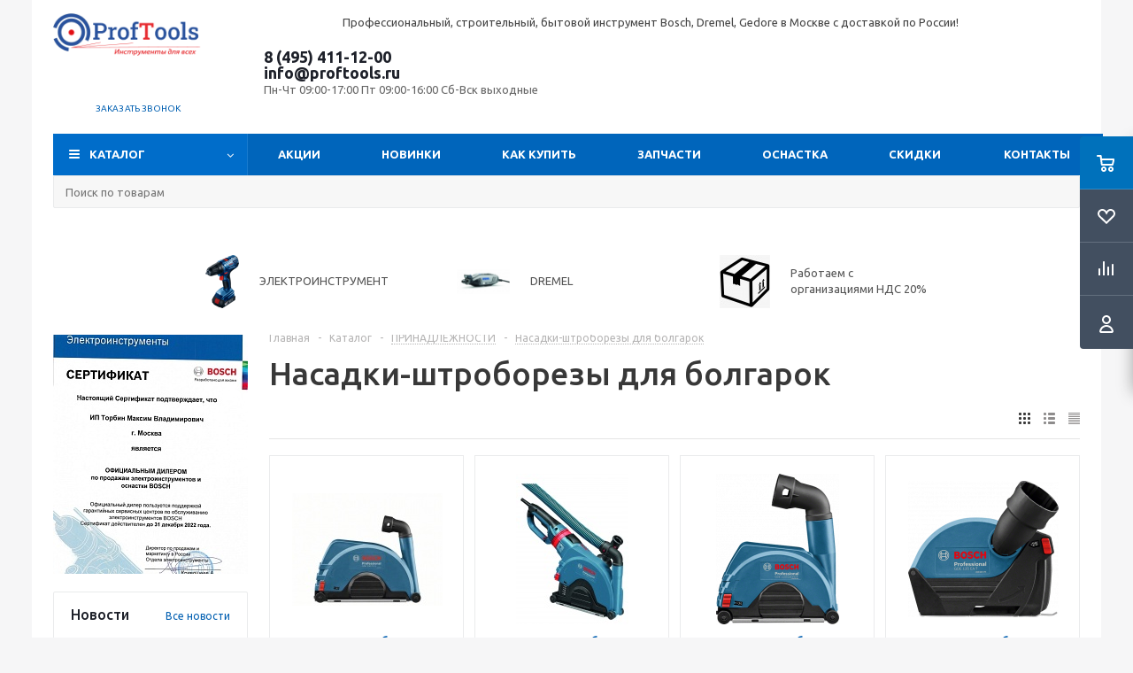

--- FILE ---
content_type: text/html; charset=UTF-8
request_url: https://www.proftools.ru/catalog/prinadlezhnosti_k_instrumentu_bosch/nasadki_shtroborezy_dlya_bolgarok/
body_size: 35704
content:
<!DOCTYPE html>
<html xml:lang="ru" lang="ru" xmlns="http://www.w3.org/1999/xhtml" >
<head>
	<title>Купить Насадки-штроборезы для болгарок Bosch (Бош) оптом и в розницу в интернет-магазине - Интернет-магазин профессионального инструмента proftools.ru опт и розница</title>

	<meta name="viewport" content="initial-scale=1.0, width=device-width" />
	<meta name="HandheldFriendly" content="true" />
	<meta name="yes" content="yes" />
	<meta name="apple-mobile-web-app-status-bar-style" content="black" />
	<meta name="SKYPE_TOOLBAR" content="SKYPE_TOOLBAR_PARSER_COMPATIBLE" />
	<meta http-equiv="Content-Type" content="text/html; charset=UTF-8" />
<meta name="keywords" content="Насадки-штроборезы для болгарок, Насадки-штроборезы для болгарок Bosch, Насадки-штроборезы для болгарок БОШ, " />
<meta name="description" content="Принадлежности Bosch (Бош) к инструментам Bosch по каталогу оптом и в розницу в интернет-магазине proftools.ru : для фрезерования и резки в виде направляющих шин, струбцин, фрезеровального циркуля. Системы крепления представлены стойками, штативами, станинами БОШ. Аккумуляторы, зарядные устройства, а так же ящики, чемоданы и тележка системы L-Boxx для удобства хранения и транспортировки инструмента." />
<link href="/bitrix/js/ui/design-tokens/dist/ui.design-tokens.min.css?174480402623463"  rel="stylesheet" />
<link href="/bitrix/js/ui/fonts/opensans/ui.font.opensans.min.css?17015359642320"  rel="stylesheet" />
<link href="/bitrix/js/main/popup/dist/main.popup.bundle.min.css?175671003328056"  rel="stylesheet" />
<link href="/bitrix/templates/aspro_optimus/components/bitrix/catalog/main/style.min.css?17096309568681"  rel="stylesheet" />
<link href="/bitrix/templates/aspro_optimus/components/bitrix/catalog.section.list/subsections_list/style.min.css?17096309612959"  rel="stylesheet" />
<link href="/bitrix/templates/aspro_optimus/css/jquery.fancybox.min.css?14931485003213"  data-template-style="true"  rel="stylesheet" />
<link href="/bitrix/templates/aspro_optimus/css/styles.min.css?1725871085113814"  data-template-style="true"  rel="stylesheet" />
<link href="/bitrix/templates/aspro_optimus/css/animation/animation_ext.css?15244714894934"  data-template-style="true"  rel="stylesheet" />
<link href="/bitrix/templates/aspro_optimus/css/jquery.mCustomScrollbar.min.css?156224592842839"  data-template-style="true"  rel="stylesheet" />
<link href="/bitrix/templates/aspro_optimus/ajax/ajax.min.css?1493148500247"  data-template-style="true"  rel="stylesheet" />
<link href="/bitrix/templates/aspro_optimus/styles.min.css?17096309863276"  data-template-style="true"  rel="stylesheet" />
<link href="/bitrix/templates/aspro_optimus/template_styles.min.css?1759315705383707"  data-template-style="true"  rel="stylesheet" />
<link href="/bitrix/templates/aspro_optimus/themes/navy/theme.min.css?170963096534380"  data-template-style="true"  rel="stylesheet" />
<link href="/bitrix/templates/aspro_optimus/bg_color/light/bgcolors.min.css?170963096544"  data-template-style="true"  rel="stylesheet" />
<link href="/bitrix/templates/aspro_optimus/css/media.min.css?1725871085119805"  data-template-style="true"  rel="stylesheet" />
<link href="/bitrix/templates/aspro_optimus/css/fonts/font-awesome/css/font-awesome.min.css?149314850029063"  data-template-style="true"  rel="stylesheet" />
<link href="/bitrix/templates/aspro_optimus/css/print.min.css?15239821666470"  data-template-style="true"  rel="stylesheet" />
<link href="/bitrix/templates/aspro_optimus/css/custom.css?161838254530260"  data-template-style="true"  rel="stylesheet" />
<script>if(!window.BX)window.BX={};if(!window.BX.message)window.BX.message=function(mess){if(typeof mess==='object'){for(let i in mess) {BX.message[i]=mess[i];} return true;}};</script>
<script>(window.BX||top.BX).message({"JS_CORE_LOADING":"Загрузка...","JS_CORE_NO_DATA":"- Нет данных -","JS_CORE_WINDOW_CLOSE":"Закрыть","JS_CORE_WINDOW_EXPAND":"Развернуть","JS_CORE_WINDOW_NARROW":"Свернуть в окно","JS_CORE_WINDOW_SAVE":"Сохранить","JS_CORE_WINDOW_CANCEL":"Отменить","JS_CORE_WINDOW_CONTINUE":"Продолжить","JS_CORE_H":"ч","JS_CORE_M":"м","JS_CORE_S":"с","JSADM_AI_HIDE_EXTRA":"Скрыть лишние","JSADM_AI_ALL_NOTIF":"Показать все","JSADM_AUTH_REQ":"Требуется авторизация!","JS_CORE_WINDOW_AUTH":"Войти","JS_CORE_IMAGE_FULL":"Полный размер"});</script>

<script src="/bitrix/js/main/core/core.min.js?1756710118229643"></script>

<script>BX.Runtime.registerExtension({"name":"main.core","namespace":"BX","loaded":true});</script>
<script>BX.setJSList(["\/bitrix\/js\/main\/core\/core_ajax.js","\/bitrix\/js\/main\/core\/core_promise.js","\/bitrix\/js\/main\/polyfill\/promise\/js\/promise.js","\/bitrix\/js\/main\/loadext\/loadext.js","\/bitrix\/js\/main\/loadext\/extension.js","\/bitrix\/js\/main\/polyfill\/promise\/js\/promise.js","\/bitrix\/js\/main\/polyfill\/find\/js\/find.js","\/bitrix\/js\/main\/polyfill\/includes\/js\/includes.js","\/bitrix\/js\/main\/polyfill\/matches\/js\/matches.js","\/bitrix\/js\/ui\/polyfill\/closest\/js\/closest.js","\/bitrix\/js\/main\/polyfill\/fill\/main.polyfill.fill.js","\/bitrix\/js\/main\/polyfill\/find\/js\/find.js","\/bitrix\/js\/main\/polyfill\/matches\/js\/matches.js","\/bitrix\/js\/main\/polyfill\/core\/dist\/polyfill.bundle.js","\/bitrix\/js\/main\/core\/core.js","\/bitrix\/js\/main\/polyfill\/intersectionobserver\/js\/intersectionobserver.js","\/bitrix\/js\/main\/lazyload\/dist\/lazyload.bundle.js","\/bitrix\/js\/main\/polyfill\/core\/dist\/polyfill.bundle.js","\/bitrix\/js\/main\/parambag\/dist\/parambag.bundle.js"]);
</script>
<script>BX.Runtime.registerExtension({"name":"ui.dexie","namespace":"BX.DexieExport","loaded":true});</script>
<script>BX.Runtime.registerExtension({"name":"ls","namespace":"window","loaded":true});</script>
<script>BX.Runtime.registerExtension({"name":"fx","namespace":"window","loaded":true});</script>
<script>BX.Runtime.registerExtension({"name":"fc","namespace":"window","loaded":true});</script>
<script>BX.Runtime.registerExtension({"name":"pull.protobuf","namespace":"BX","loaded":true});</script>
<script>BX.Runtime.registerExtension({"name":"rest.client","namespace":"window","loaded":true});</script>
<script>(window.BX||top.BX).message({"pull_server_enabled":"Y","pull_config_timestamp":1756710073,"shared_worker_allowed":"Y","pull_guest_mode":"N","pull_guest_user_id":0,"pull_worker_mtime":1744803934});(window.BX||top.BX).message({"PULL_OLD_REVISION":"Для продолжения корректной работы с сайтом необходимо перезагрузить страницу."});</script>
<script>BX.Runtime.registerExtension({"name":"pull.client","namespace":"BX","loaded":true});</script>
<script>BX.Runtime.registerExtension({"name":"pull","namespace":"window","loaded":true});</script>
<script>BX.Runtime.registerExtension({"name":"aspro_jquery","namespace":"window","loaded":true});</script>
<script>BX.Runtime.registerExtension({"name":"ui.design-tokens","namespace":"window","loaded":true});</script>
<script>BX.Runtime.registerExtension({"name":"ui.fonts.opensans","namespace":"window","loaded":true});</script>
<script>BX.Runtime.registerExtension({"name":"main.popup","namespace":"BX.Main","loaded":true});</script>
<script>BX.Runtime.registerExtension({"name":"popup","namespace":"window","loaded":true});</script>
<script type="extension/settings" data-extension="currency.currency-core">{"region":"ru"}</script>
<script>BX.Runtime.registerExtension({"name":"currency.currency-core","namespace":"BX.Currency","loaded":true});</script>
<script>BX.Runtime.registerExtension({"name":"currency","namespace":"window","loaded":true});</script>
<script>(window.BX||top.BX).message({"LANGUAGE_ID":"ru","FORMAT_DATE":"DD.MM.YYYY","FORMAT_DATETIME":"DD.MM.YYYY HH:MI:SS","COOKIE_PREFIX":"BITRIX_SM","SERVER_TZ_OFFSET":"10800","UTF_MODE":"Y","SITE_ID":"s1","SITE_DIR":"\/","USER_ID":"","SERVER_TIME":1762753343,"USER_TZ_OFFSET":0,"USER_TZ_AUTO":"Y","bitrix_sessid":"3ab2ad4dc36c78bca7f354653aee4524"});</script>


<script src="/bitrix/js/ui/dexie/dist/dexie.bundle.min.js?1756710088102530"></script>
<script src="/bitrix/js/main/core/core_ls.min.js?17448044802683"></script>
<script src="/bitrix/js/main/core/core_fx.min.js?14925878909768"></script>
<script src="/bitrix/js/main/core/core_frame_cache.min.js?175671009410481"></script>
<script src="/bitrix/js/pull/protobuf/protobuf.min.js?165726467176433"></script>
<script src="/bitrix/js/pull/protobuf/model.min.js?165726467114190"></script>
<script src="/bitrix/js/rest/client/rest.client.min.js?16572646889240"></script>
<script src="/bitrix/js/pull/client/pull.client.min.js?175671007349849"></script>
<script src="/bitrix/js/aspro.optimus/jquery/jquery-1.12.4.min.js?175931570297163"></script>
<script src="/bitrix/js/main/ajax.min.js?149258773822194"></script>
<script src="/bitrix/js/main/popup/dist/main.popup.bundle.min.js?175862986567261"></script>
<script src="/bitrix/js/currency/currency-core/dist/currency-core.bundle.min.js?17448038564569"></script>
<script src="/bitrix/js/currency/core_currency.min.js?1744803856835"></script>
<script>
					(function () {
						"use strict";

						var counter = function ()
						{
							var cookie = (function (name) {
								var parts = ("; " + document.cookie).split("; " + name + "=");
								if (parts.length == 2) {
									try {return JSON.parse(decodeURIComponent(parts.pop().split(";").shift()));}
									catch (e) {}
								}
							})("BITRIX_CONVERSION_CONTEXT_s1");

							if (cookie && cookie.EXPIRE >= BX.message("SERVER_TIME"))
								return;

							var request = new XMLHttpRequest();
							request.open("POST", "/bitrix/tools/conversion/ajax_counter.php", true);
							request.setRequestHeader("Content-type", "application/x-www-form-urlencoded");
							request.send(
								"SITE_ID="+encodeURIComponent("s1")+
								"&sessid="+encodeURIComponent(BX.bitrix_sessid())+
								"&HTTP_REFERER="+encodeURIComponent(document.referrer)
							);
						};

						if (window.frameRequestStart === true)
							BX.addCustomEvent("onFrameDataReceived", counter);
						else
							BX.ready(counter);
					})();
				</script>
<style>.edost_I2_L1 path { opacity: 0.1; stroke: var(--edost_color, #0087ff); stroke-width: 24; stroke-linecap: round; animation: edost_I2_L1 1.2s linear infinite; } @keyframes edost_I2_L1 { 0% { opacity: 1; } 100% { opacity: 0.1; } } :root { --edost_color: #27b; }</style>
<script>var edost_loading_ico = '<svg class="edost_I2_L edost_I2_L1" viewBox="0 0 256 256"> <path style="animation-delay: 0.1s;" d="M128,17l0,35"/> <path style="animation-delay: 0.2s;" d="M185,32l-17,30"/> <path style="animation-delay: 0.3s;" d="M225,72l-30,17"/> <path style="animation-delay: 0.4s;" d="M239,128l-35,0"/> <path style="animation-delay: 0.5s;" d="M195,167l30,17"/> <path style="animation-delay: 0.6s;" d="M183,225l-17,-30"/> <path style="animation-delay: 0.7s;" d="M128,205l0,35"/> <path style="animation-delay: 0.8s;" d="M89,195l-17,30"/> <path style="animation-delay: 0.9s;" d="M61,165l-30,17"/> <path style="animation-delay: 1.0s;" d="M51,128l-35,-0"/> <path style="animation-delay: 1.1s;" d="M31,73l30,17"/> <path style="animation-delay: 1.2s;" d="M89,61l-17,-30"/> </svg>';</script>
<script>BX.message({'PHONE':'Телефон','SOCIAL':'Социальные сети','DESCRIPTION':'Описание магазина','ITEMS':'Товары','LOGO':'Логотип','REGISTER_INCLUDE_AREA':'Текст о регистрации','AUTH_INCLUDE_AREA':'Текст об авторизации','FRONT_IMG':'Изображение компании','EMPTY_CART':'пуста','CATALOG_VIEW_MORE':'... Показать все','CATALOG_VIEW_LESS':'... Свернуть','JS_REQUIRED':'Заполните это поле!','JS_FORMAT':'Неверный формат!','JS_FILE_EXT':'Недопустимое расширение файла!','JS_PASSWORD_COPY':'Пароли не совпадают!','JS_PASSWORD_LENGTH':'Минимум 6 символов!','JS_ERROR':'Неверно заполнено поле!','JS_FILE_SIZE':'Максимальный размер 5мб!','JS_FILE_BUTTON_NAME':'Выберите файл','JS_FILE_DEFAULT':'Файл не найден','JS_DATE':'Некорректная дата!','JS_RECAPTCHA_ERROR':'Пройдите проверку','JS_REQUIRED_LICENSES':'Согласитесь с условиями!','JS_REQUIRED_OFFER':'Согласитесь с условиями!','FANCY_CLOSE':'Закрыть','FANCY_NEXT':'Следующий','FANCY_PREV':'Предыдущий','TOP_AUTH_REGISTER':'Регистрация','CALLBACK':'Заказать звонок','UNTIL_AKC':'До конца акции','TITLE_QUANTITY_BLOCK':'Остаток','TITLE_QUANTITY':'штук','TOTAL_SUMM_ITEM':'Общая стоимость ','RECAPTCHA_TEXT':'Подтвердите, что вы не робот','SUBSCRIBE_SUCCESS':'Вы успешно подписались','COUNTDOWN_SEC':'сек.','COUNTDOWN_MIN':'мин.','COUNTDOWN_HOUR':'час.','COUNTDOWN_DAY0':'дней','COUNTDOWN_DAY1':'день','COUNTDOWN_DAY2':'дня','COUNTDOWN_WEAK0':'Недель','COUNTDOWN_WEAK1':'Неделя','COUNTDOWN_WEAK2':'Недели','COUNTDOWN_MONTH0':'Месяцев','COUNTDOWN_MONTH1':'Месяц','COUNTDOWN_MONTH2':'Месяца','COUNTDOWN_YEAR0':'Лет','COUNTDOWN_YEAR1':'Год','COUNTDOWN_YEAR2':'Года','CATALOG_PARTIAL_BASKET_PROPERTIES_ERROR':'Заполнены не все свойства у добавляемого товара','CATALOG_EMPTY_BASKET_PROPERTIES_ERROR':'Выберите свойства товара, добавляемые в корзину в параметрах компонента','CATALOG_ELEMENT_NOT_FOUND':'Элемент не найден','ERROR_ADD2BASKET':'Ошибка добавления товара в корзину','CATALOG_SUCCESSFUL_ADD_TO_BASKET':'Успешное добавление товара в корзину','ERROR_BASKET_TITLE':'Ошибка корзины','ERROR_BASKET_PROP_TITLE':'Выберите свойства, добавляемые в корзину','ERROR_BASKET_BUTTON':'Выбрать','BASKET_TOP':'Корзина в шапке','ERROR_ADD_DELAY_ITEM':'Ошибка отложенной корзины','VIEWED_TITLE':'Ранее вы смотрели','VIEWED_BEFORE':'Ранее вы смотрели','BEST_TITLE':'Лучшие предложения','CT_BST_SEARCH_BUTTON':'Поиск','CT_BST_SEARCH2_BUTTON':'Найти','BASKET_PRINT_BUTTON':'Распечатать','BASKET_CLEAR_ALL_BUTTON':'Очистить','BASKET_QUICK_ORDER_BUTTON':'Быстрый заказ','BASKET_CONTINUE_BUTTON':'Продолжить покупки','BASKET_ORDER_BUTTON':'Оформить заказ','SHARE_BUTTON':'Поделиться','BASKET_CHANGE_TITLE':'Ваш заказ','BASKET_CHANGE_LINK':'Изменить','FROM':'от','TITLE_BLOCK_VIEWED_NAME':'Ранее вы смотрели','T_BASKET':'Корзина заказа','FILTER_EXPAND_VALUES':'Показать все','FILTER_HIDE_VALUES':'Свернуть','FULL_ORDER':'Полный заказ','ITEM_ECONOMY':'Экономия','JS_FORMAT_ORDER':'имеет неверный формат','S_MOBILE_MENU':'Меню'})</script>
<script src="/bitrix/templates/aspro_optimus/js/app.min.js?17593157052299"></script>
<link rel="shortcut icon" href="/favicon.ico" type="image/x-icon" />
<link rel="apple-touch-icon" sizes="180x180" href="/include/apple-touch-icon.png" />
<style>html {--theme-base-color:#006dca;}</style>
<meta property="og:title" content="Купить Насадки-штроборезы для болгарок Bosch (Бош) оптом и в розницу в интернет-магазине - Интернет-магазин профессионального инструмента proftools.ru опт и розница" />
<meta property="og:type" content="website" />
<meta property="og:image" content="https://www.proftools.ru/upload/aspro.optimus/064/Proftools_Logo.png" />
<link rel="image_src" href="https://www.proftools.ru/upload/aspro.optimus/064/Proftools_Logo.png"  />
<meta property="og:url" content="https://www.proftools.ru/catalog/prinadlezhnosti_k_instrumentu_bosch/nasadki_shtroborezy_dlya_bolgarok/" />
<meta property="og:description" content="Принадлежности Bosch (Бош) к инструментам Bosch по каталогу оптом и в розницу в интернет-магазине proftools.ru : для фрезерования и резки в виде направляющих шин, струбцин, фрезеровального циркуля. Системы крепления представлены стойками, штативами, станинами БОШ. Аккумуляторы, зарядные устройства, ..." />



<script src="/bitrix/templates/aspro_optimus/js/jquery.actual.min.js?14931485001251"></script>
<script src="/bitrix/templates/aspro_optimus/js/jqModal.min.js?17096309653201"></script>
<script src="/bitrix/templates/aspro_optimus/js/jquery.fancybox.min.js?170963097028603"></script>
<script src="/bitrix/templates/aspro_optimus/js/jquery.history.min.js?149314850021571"></script>
<script src="/bitrix/templates/aspro_optimus/js/jquery.flexslider.min.js?149314850022345"></script>
<script src="/bitrix/templates/aspro_optimus/js/jquery.validate.min.js?149314850022257"></script>
<script src="/bitrix/templates/aspro_optimus/js/jquery.inputmask.bundle.min.js?1709630958118400"></script>
<script src="/bitrix/templates/aspro_optimus/js/jquery.easing.1.3.min.js?14931485003338"></script>
<script src="/bitrix/templates/aspro_optimus/js/equalize.min.js?1493148500588"></script>
<script src="/bitrix/templates/aspro_optimus/js/jquery.alphanumeric.min.js?1493148500942"></script>
<script src="/bitrix/templates/aspro_optimus/js/jquery.cookie.min.js?14931485003066"></script>
<script src="/bitrix/templates/aspro_optimus/js/jquery.plugin.min.js?14931485003181"></script>
<script src="/bitrix/templates/aspro_optimus/js/jquery.countdown.min.js?149314850013137"></script>
<script src="/bitrix/templates/aspro_optimus/js/jquery.countdown-ru.min.js?14931485001011"></script>
<script src="/bitrix/templates/aspro_optimus/js/jquery.ikSelect.min.js?149314850017826"></script>
<script src="/bitrix/templates/aspro_optimus/js/sly.min.js?149314850017577"></script>
<script src="/bitrix/templates/aspro_optimus/js/equalize_ext.min.js?14931485001531"></script>
<script src="/bitrix/templates/aspro_optimus/js/jquery.mousewheel-3.0.6.min.js?15622459281393"></script>
<script src="/bitrix/templates/aspro_optimus/js/jquery.mCustomScrollbar.min.js?156224592839873"></script>
<script src="/bitrix/templates/aspro_optimus/js/velocity.js?170963094044791"></script>
<script src="/bitrix/templates/aspro_optimus/js/velocity.ui.js?170963094013257"></script>
<script src="/bitrix/templates/aspro_optimus/js/jquery.appear.js?17096309653188"></script>
<script src="/bitrix/templates/aspro_optimus/js/main.min.js?1759315705128017"></script>
<script src="/bitrix/components/bitrix/search.title/script.min.js?17448044936543"></script>
<script src="/bitrix/templates/aspro_optimus/components/bitrix/search.title/catalog/script.min.js?17181082911050"></script>
<script src="/bitrix/templates/aspro_optimus/js/custom.js?15658735441040"></script>
<script src="/bitrix/templates/aspro_optimus/components/bitrix/catalog.section/catalog_block/script.min.js?170963096145777"></script>

		
									
				<!--[if gte IE 9]><style>.basket_button, .button30, .icon {filter: none;}</style><![endif]-->
	<link href='https://fonts.googleapis.com/css?family=Ubuntu:400,500,700,400italic&subset=latin,cyrillic' rel='stylesheet'><meta name="google-site-verification" content="9puUp_EiTIz70S8ZYyE8xCZ0b-2vp0IodHUl3Nxq-Y4" />

</head>
	<body class='' id="main">
<div class="site">
		<div id="panel"></div>
						<!--'start_frame_cache_basketitems-component-block'-->	<div id="ajax_basket"></div>
<!--'end_frame_cache_basketitems-component-block'-->					<script>
			BX.message({'MIN_ORDER_PRICE_TEXT':'<b>Минимальная сумма заказа #PRICE#<\/b><br/>Пожалуйста, добавьте еще товаров в корзину','LICENSES_TEXT':'Я согласен на <a href=\"/include/licenses_detail.php\" target=\"_blank\">обработку персональных данных<\/a>'});

			var arOptimusOptions = ({
				"SITE_DIR" : "/",
				"SITE_ID" : "s1",
				"SITE_TEMPLATE_PATH" : "/bitrix/templates/aspro_optimus",
				"FORM" : ({
					"ASK_FORM_ID" : "ASK",
					"SERVICES_FORM_ID" : "SERVICES",
					"FEEDBACK_FORM_ID" : "FEEDBACK",
					"CALLBACK_FORM_ID" : "CALLBACK",
					"RESUME_FORM_ID" : "RESUME",
					"TOORDER_FORM_ID" : "TOORDER",
					"CHEAPER_FORM_ID" : "CHEAPER",
					"DELIVERY_FORM_ID" : "DELIVERY",
				}),
				"PAGES" : ({
					"FRONT_PAGE" : "",
					"BASKET_PAGE" : "",
					"ORDER_PAGE" : "",
					"PERSONAL_PAGE" : "",
					"CATALOG_PAGE" : "1",
					"CATALOG_PAGE_URL" : "/catalog/",
				}),
				"PRICES" : ({
					"MIN_PRICE" : "500",
				}),
				"THEME" : ({
					"THEME_SWITCHER" : "n",
					"COLOR_THEME" : "navy",
					"CUSTOM_COLOR_THEME" : "006dca",
					"LOGO_IMAGE" : "/upload/aspro.optimus/064/Proftools_Logo.png",
					"FAVICON_IMAGE" : "/favicon.ico",
					"APPLE_TOUCH_ICON_IMAGE" : "/include/apple-touch-icon.png",
					"BANNER_WIDTH" : "",
					"BANNER_ANIMATIONTYPE" : "SLIDE_HORIZONTAL",
					"BANNER_SLIDESSHOWSPEED" : "5000",
					"BANNER_ANIMATIONSPEED" : "600",
					"HEAD" : ({
						"VALUE" : "",
						"MENU" : "",
						"MENU_COLOR" : "",
						"HEAD_COLOR" : "",
					}),
					"BASKET" : "fly",
					"STORES" : "",
					"STORES_SOURCE" : "iblock",
					"TYPE_SKU" : "type_1",
					"TYPE_VIEW_FILTER" : "horizontal",
					"MOBILE_CATALOG_BLOCK_COMPACT" : "n",
					"SHOW_BASKET_ONADDTOCART" : "N",
					"SHOW_BASKET_PRINT" : "Y",
					"SHOW_ONECLICKBUY_ON_BASKET_PAGE" : "Y",
					"PHONE_MASK" : "+7 (999) 999-99-99",
					"VALIDATE_PHONE_MASK" : "^[+][7] [(][0-9]{3}[)] [0-9]{3}[-][0-9]{2}[-][0-9]{2}$",
					"SCROLLTOTOP_TYPE" : "ROUND_COLOR",
					"SCROLLTOTOP_POSITION" : "PADDING",
					"MENU_POSITION" : "top",
					"MENU_TYPE_VIEW" : "hover",
					"SHOW_LICENCE" : "Y",
					"LICENCE_CHECKED" : "Y",
					"SHOW_OFFER" : "N",
					"OFFER_CHECKED" : "N",
					"DISCOUNT_PRICE" : "",
					"DETAIL_PICTURE_MODE" : "POPUP",
					"SHOW_TOTAL_SUMM" : "N",
					"CHANGE_TITLE_ITEM" : "N",
					"ONE_CLICK_BUY_CAPTCHA" :"N",
					"EMPTY_PRICE_TEXT" : "",
					'LOGIN_EQUAL_EMAIL': 'Y',
				}),
				"COUNTERS":({
					"YANDEX_COUNTER" : "1079",
					"YANDEX_ECOMERCE" : "N",
					"USE_YA_COUNTER" : "Y",
					"YA_COUNTER_ID" : "488308",
					"USE_FORMS_GOALS" : "COMMON",
					"USE_BASKET_GOALS" : "Y",
					"USE_1CLICK_GOALS" : "Y",
					"USE_FASTORDER_GOALS" : "Y",
					"USE_FULLORDER_GOALS" : "Y",
					"USE_DEBUG_GOALS" : "N",
					"GOOGLE_COUNTER" : "418",
					"GOOGLE_ECOMERCE" : "N",
					"TYPE":{
						"ONE_CLICK":"Покупка в 1 клик",
						"QUICK_ORDER":"Быстрый заказ",
					},
					"GOOGLE_EVENTS":{
						"ADD2BASKET": "addToCart",
						"REMOVE_BASKET": "removeFromCart",
						"CHECKOUT_ORDER": "checkout",
						"PURCHASE": "gtm.dom",
					}
				}),
				"JS_ITEM_CLICK":({
					"precision" : 6,
					"precisionFactor" : Math.pow(10,6)
				})
			});

			$(document).ready(function(){
				if(arOptimusOptions['THEME']['PHONE_MASK']){
					$('input.phone').inputmask('mask', {'mask': arOptimusOptions['THEME']['PHONE_MASK']});
				}

				jqmEd('feedback', arOptimusOptions['FORM']['FEEDBACK_FORM_ID']);
				jqmEd('ask', arOptimusOptions['FORM']['ASK_FORM_ID'], '.ask_btn');
				jqmEd('services', arOptimusOptions['FORM']['SERVICES_FORM_ID'], '.services_btn','','.services_btn');
				if($('.resume_send').length){
					$(document).on('click', '.resume_send', function(e) {
						$("body").append("<span class='resume_send_wr' style='display:none;'></span>");
						jqmEd('resume', arOptimusOptions['FORM']['RESUME_FORM_ID'], '.resume_send_wr','', this);
						$("body .resume_send_wr").click();
						$("body .resume_send_wr").remove();
					})
				}
				jqmEd('callback', arOptimusOptions['FORM']['CALLBACK_FORM_ID'], '.callback_btn');
			});
			</script>
										<div class="wrapper hide_catalog basket_fly colored banner_auto">
			<div class="header_wrap ">
				<div class="header_row1">
<div class="wrapper_inner">
</div>
</div>

				<header id="header" class="page-header">
					<div class="wrapper_inner">
						<div class="top_br"></div>

<div class="header_row2">
<div class="logo_wrapp">
									<div class="logo nofill_n">
										<a href="/"><img src="/upload/aspro.optimus/064/Proftools_Logo.png" alt="Интернет-магазин профессионального инструмента proftools.ru опт и розница" title="Интернет-магазин профессионального инструмента proftools.ru опт и розница" data-src="" /></a>										</div>
</div>
<div class="slogan">
										<p style="text-align: center;">
	Профессиональный, строительный, бытовой инструмент Bosch, Dremel,&nbsp;Gedore&nbsp;в Москве с доставкой по России!
</p>
<p style="text-align: center;">
</p></div>

<div class="middle_phone">
											<div class="phones">
												<span class="phone_wrap">
													<span class="phone">
														<span class="phone_text">
															<a class="tel" href="tel:+74954111200" rel="nofollow">8 (495) 411-12-00</a> <a class="email rel=" href="mailto:info@proftools.ru">info@proftools.ru<br>
</a><!--span style="color: #ff0000;"><b><span style="color: #ff0000;">пїЅ 1 пїЅпїЅ 30 пїЅпїЅпїЅпїЅ пїЅпїЅпїЅпїЅпїЅпїЅ пїЅпїЅпїЅпїЅпїЅпїЅпїЅпїЅпїЅпїЅпїЅ-пїЅпїЅпїЅпїЅпїЅпїЅпїЅ пїЅ 10 пїЅпїЅ 18!</span></b></span><br-->	<span class="works">Пн-Чт 09:00-17:00 Пт 09:00-16:00  Сб-Вск выходные</span>
														</span>
													</span>
												</span>
												<div class="order_wrap_btn">
														<span class="callback_btn">Заказать звонок</span>
</div>
											</div>
</div>

</div>
<div class="basket_wrapp">
																			<div class="header-cart fly basket-line" id="basket_line">
											<div class="basket_fly">
	<div class="opener">
					<div title="Корзина пуста" data-type="AnDelCanBuy" class="basket_count small clicked empty">
				<a href="/basket/"></a>
				<div class="wraps_icon_block basket">
					<div class="count empty_items">
						<span>
							<span class="items">
								<span>0</span>
							</span>
						</span>
					</div>
				</div>
			</div>
			<div title="Список отложенных товаров пуст" data-type="DelDelCanBuy" class="wish_count small clicked empty">
				<a href="/basket/#delayed"></a>
				<div class="wraps_icon_block delay">
					<div class="count empty_items">
						<span>
							<span class="items">
								<span>0</span>
							</span>
						</span>
					</div>
				</div>
			</div>
				<div title="Сравнение товаров" class="compare_count small">
			<a href="/catalog/compare.php"></a>
			<div id="compare_fly" class="wraps_icon_block compare">
				<div class="count empty_items">
					<span>
						<span class="items">
							<span>0</span>
						</span>
					</span>
				</div>
			</div>
		</div>
		<div title="Вход\регистрация" class="user_block small">
			<a href="/auth/"></a>
			<div class="wraps_icon_block no_img user_reg"></div>
		</div>
	</div>
	<div class="basket_sort">
		<span class="basket_title">Корзина заказа</span>
	</div>
</div>
<!--'start_frame_cache_header-cart'-->						<script>
				arBasketAsproCounters = {'READY':{'COUNT':'0','TITLE':'','HREF':'/basket/'},'DELAY':{'COUNT':'0','TITLE':'','HREF':'/basket/#delayed'},'COMPARE':{'COUNT':'0','TITLE':'Сравнение товаров','HREF':'/catalog/compare.php'},'PERSONAL':{'ID':'0','SRC':'','TITLE':'Вход\\регистрация','HREF':'/auth/'},'DEFAULT':true};
				SetActualBasketFlyCounters();

				$(document).on('click', "#basket_line .basket_fly .opener > div.clicked", function(){
					function onOpenFlyBasket(_this){
						$("#basket_line .basket_fly .tabs li").removeClass("cur");
						$("#basket_line .basket_fly .tabs_content li").removeClass("cur");
						$("#basket_line .basket_fly .remove_all_basket").removeClass("cur");
						if(!$(_this).is(".wish_count.empty")){
							$("#basket_line .basket_fly .tabs_content li[item-section="+$(_this).data("type")+"]").addClass("cur");
							$("#basket_line .basket_fly .tabs li:eq("+$(_this).index()+")").addClass("cur");
							$("#basket_line .basket_fly .remove_all_basket."+$(_this).data("type")).addClass("cur");
						}
						else{
							$("#basket_line .basket_fly .tabs li").first().addClass("cur").siblings().removeClass("cur");
							$("#basket_line .basket_fly .tabs_content li").first().addClass("cur").siblings().removeClass("cur");
							$("#basket_line .basket_fly .remove_all_basket").first().addClass("cur");
						}
						$("#basket_line .basket_fly .opener > div.clicked").removeClass('small');
					}

					if(window.matchMedia('(min-width: 769px)').matches){
						var _this = this;
						if(parseInt($("#basket_line .basket_fly").css("right")) < 0){
							$("#basket_line .basket_fly").stop().animate({"right": "0"}, 333, function(){
								if($(_this).closest('.basket_fly.loaded').length){
									onOpenFlyBasket(_this);
								}
								else{
									$.ajax({
										url: arOptimusOptions['SITE_DIR'] + 'ajax/basket_fly.php',
										type: 'post',
										success: function(html){
											$('#basket_line .basket_fly').addClass('loaded').html(html);
											onOpenFlyBasket(_this);
										}
									});
								}
							});
						}
						else if($(this).is(".wish_count:not(.empty)") && !$("#basket_line .basket_fly .basket_sort ul.tabs li.cur").is("[item-section=DelDelCanBuy]")){
							$("#basket_line .basket_fly .tabs li").removeClass("cur");
							$("#basket_line .basket_fly .tabs_content li").removeClass("cur");
							$("#basket_line .basket_fly .remove_all_basket").removeClass("cur");
							$("#basket_line .basket_fly .tabs_content li[item-section="+$(this).data("type")+"]").addClass("cur");
							$("#basket_line  .basket_fly .tabs li:eq("+$(this).index()+")").first().addClass("cur");
							$("#basket_line .basket_fly .remove_all_basket."+$(this).data("type")).first().addClass("cur");
						}
						else if($(this).is(".basket_count") && $("#basket_line .basket_fly .basket_sort ul.tabs li.cur").length && !$("#basket_line .basket_fly .basket_sort ul.tabs li.cur").is("[item-section=AnDelCanBuy]")){
							$("#basket_line .basket_fly .tabs li").removeClass("cur");
							$("#basket_line .basket_fly .tabs_content li").removeClass("cur");
							$("#basket_line .basket_fly .remove_all_basket").removeClass("cur");
							$("#basket_line  .basket_fly .tabs_content li:eq("+$(this).index()+")").addClass("cur");
							$("#basket_line  .basket_fly .tabs li:eq("+$(this).index()+")").first().addClass("cur");
							$("#basket_line .basket_fly .remove_all_basket."+$(this).data("type")).first().addClass("cur");
						}
						else{
							$("#basket_line .basket_fly").stop().animate({"right": -$("#basket_line .basket_fly").outerWidth()}, 150);
							$("#basket_line .basket_fly .opener > div.clicked").addClass('small');
						}
					}
				});
			</script>
			<!--'end_frame_cache_header-cart'-->										</div>
																		<div class="clearfix"></div>
</div>


					</div>
					<div class="catalog_menu menu_colored">
						<div class="wrapper_inner">
							<div class="wrapper_middle_menu wrap_menu">
								<ul class="menu adaptive">
									<li class="menu_opener">	<div class="wrap_icon_search search_in_menu">
		<button class="top-btn inline-search-show ">
			<i class="svg inline  svg-inline-search-top" aria-hidden="true" ><svg width="15" height="15" viewBox="0 0 15 15" fill="none" xmlns="http://www.w3.org/2000/svg"><path fill-rule="evenodd" clip-rule="evenodd" d="M13.6989 13.6989C13.5966 13.802 13.475 13.8838 13.3409 13.9397C13.2069 13.9955 13.0631 14.0243 12.9179 14.0243C12.7727 14.0243 12.6289 13.9955 12.4949 13.9397C12.3608 13.8838 12.2392 13.802 12.1369 13.6989L9.4029 10.9649C8.16747 11.811 6.66059 12.1653 5.17756 11.9583C3.69452 11.7514 2.34223 10.998 1.38567 9.84599C0.42911 8.69394 -0.0627673 7.22621 0.00642194 5.7304C0.0756111 4.23459 0.700884 2.81853 1.75971 1.75971C2.81854 0.700881 4.23459 0.0756111 5.7304 0.00642192C7.2262 -0.0627673 8.69394 0.429112 9.84599 1.38567C10.998 2.34223 11.7514 3.69453 11.9583 5.17756C12.1653 6.66059 11.811 8.16746 10.9649 9.4029L13.6989 12.1369C13.802 12.2392 13.8838 12.3608 13.9397 12.4949C13.9955 12.6289 14.0243 12.7727 14.0243 12.9179C14.0243 13.0631 13.9955 13.2069 13.9397 13.3409C13.8838 13.475 13.802 13.5966 13.6989 13.6989ZM6.0159 2.0159C5.22477 2.0159 4.45141 2.25049 3.79362 2.69002C3.13582 3.12954 2.62313 3.75426 2.32038 4.48516C2.01763 5.21607 1.93842 6.02033 2.09276 6.79626C2.2471 7.57218 2.62806 8.28491 3.18747 8.84432C3.74688 9.40373 4.45961 9.7847 5.23553 9.93904C6.01146 10.0934 6.81572 10.0142 7.54663 9.71142C8.27753 9.40866 8.90225 8.89597 9.34178 8.23818C9.78131 7.58038 10.0159 6.80702 10.0159 6.0159C10.0159 4.95503 9.59447 3.93761 8.84433 3.18747C8.09418 2.43732 7.07676 2.0159 6.0159 2.0159Z" fill="white"/></svg></i>		</button>
	</div>
<div class="text">
										<div class="before_menu"></div>
			<div class="search">
				<input class="search-input" type="text" autocomplete="off" maxlength="50" size="40" placeholder="Поиск" value="" name="q">
				<button class="button btn-search btn-default" value="" name="s" type="submit"></button>
			</div>
								</div></li>
								</ul>
								<div class="catalog_menu_ext">
												
	<ul class="menu top menu_top_block catalogfirst ">
								<li class="catalog icons_fa has-child current">
				<a class="parent" href="/catalog/" ><span>Каталог</span></a>
									<ul class="dropdown">
																																	<li class="full has-child  m_top v_hover">
									<a class="icons_fa parent" href="/catalog/elektroinstrument/">
																				<span class="name">ЭЛЕКТРОИНСТРУМЕНТ</span>
										<div class="toggle_block"></div></a>
																			<ul class="dropdown">
																							<li class="menu_item  ">
																											<span class="image"><a href="/catalog/elektroinstrument/dreli/"><img src="/upload/resize_cache/iblock/e17/50_50_1/Dreli.png" alt="Дрели"/></a></span>
																										<a class="section dark_link" href="/catalog/elektroinstrument/dreli/"><span>Дрели</span></a>
																										<div class="clearfix"></div>
												</li>
																							<li class="menu_item  ">
																											<span class="image"><a href="/catalog/elektroinstrument/perforatory/"><img src="/upload/resize_cache/iblock/569/50_50_1/gbh 18v-26.png" alt="Перфораторы"/></a></span>
																										<a class="section dark_link" href="/catalog/elektroinstrument/perforatory/"><span>Перфораторы</span></a>
																										<div class="clearfix"></div>
												</li>
																							<li class="menu_item  ">
																											<span class="image"><a href="/catalog/elektroinstrument/shurupoverty/"><img src="/upload/resize_cache/iblock/31a/50_50_1/12.png" alt="Шуруповерты"/></a></span>
																										<a class="section dark_link" href="/catalog/elektroinstrument/shurupoverty/"><span>Шуруповерты</span></a>
																										<div class="clearfix"></div>
												</li>
																							<li class="menu_item  ">
																											<span class="image"><a href="/catalog/elektroinstrument/akkumulyatory/"><img src="/upload/resize_cache/iblock/db8/50_50_1/18V-LI.png" alt="Аккумуляторные инструменты Bosch"/></a></span>
																										<a class="section dark_link" href="/catalog/elektroinstrument/akkumulyatory/"><span>Аккумуляторные инструменты Bosch</span></a>
																											<ul class="dropdown">
																															<li class="menu_item ">
																	<a class="section1" href="/catalog/elektroinstrument/akkumulyatory/sistema_12_v/"><span>Инструмент Bosch 12V</span></a>
																</li>
																															<li class="menu_item ">
																	<a class="section1" href="/catalog/elektroinstrument/akkumulyatory/sistema_18_v/"><span>Инструмент Бош/Bosch 18V</span></a>
																</li>
																															<li class="menu_item ">
																	<a class="section1" href="/catalog/elektroinstrument/akkumulyatory/sistema_36_v/"><span>Инструмент Bosch/Бош 36V</span></a>
																</li>
																															<li class="menu_item ">
																	<a class="section1" href="/catalog/elektroinstrument/akkumulyatory/sistema_10_8_b/"><span>Инструмент Bosch/Бош 10.8V (теперь полностью взаимозаменяем с 12 Вольт)</span></a>
																</li>
																															<li class="menu_item ">
																	<a class="section1" href="/catalog/elektroinstrument/akkumulyatory/sistema_14_4_b/"><span>Инструмент 14,4V (не производится больше Бош)</span></a>
																</li>
																															<li class="menu_item ">
																	<a class="section1" href="/catalog/elektroinstrument/akkumulyatory/sistema_3_6_b/"><span>Инструмент Bosch/Бош 3.6V</span></a>
																</li>
																													</ul>
																										<div class="clearfix"></div>
												</li>
																							<li class="menu_item  ">
																											<span class="image"><a href="/catalog/elektroinstrument/shlifmashiny/"><img src="/upload/resize_cache/iblock/347/50_50_1/SHlifmashiny.png" alt="Шлифмашины (эксцентрики, ленточки, вибро-, шлифмашины по бетону)"/></a></span>
																										<a class="section dark_link" href="/catalog/elektroinstrument/shlifmashiny/"><span>Шлифмашины (эксцентрики, ленточки, вибро-, шлифмашины по бетону)</span></a>
																											<ul class="dropdown">
																															<li class="menu_item ">
																	<a class="section1" href="/catalog/elektroinstrument/shlifmashiny/ekstsentrikovye_shlifmashiny_eshm/"><span>Эксцентриковые шлифмашины (ЭШМ)</span></a>
																</li>
																															<li class="menu_item ">
																	<a class="section1" href="/catalog/elektroinstrument/shlifmashiny/lentochnye_shlifmashiny_lshm/"><span>Ленточные шлифмашины (ЛШМ)</span></a>
																</li>
																															<li class="menu_item ">
																	<a class="section1" href="/catalog/elektroinstrument/shlifmashiny/vibroshlifmashiny_vshm/"><span>Виброшлифмашины (ВШМ)</span></a>
																</li>
																															<li class="menu_item ">
																	<a class="section1" href="/catalog/elektroinstrument/shlifmashiny/pryamye_shlifmashiny_pshm/"><span>Прямые шлифмашины (ПШМ)</span></a>
																</li>
																															<li class="menu_item ">
																	<a class="section1" href="/catalog/elektroinstrument/shlifmashiny/shlifovalnye_mashiny_po_betonu/"><span>Шлифовальные машины по бетону</span></a>
																</li>
																													</ul>
																										<div class="clearfix"></div>
												</li>
																							<li class="menu_item  ">
																											<span class="image"><a href="/catalog/elektroinstrument/uglovye_shlifmashiny_ushm_ugloshlify_bolgarki/"><img src="/upload/resize_cache/iblock/4c8/50_50_1/uglovye_shlifmashiny_ushm_ugloshlify_bolgarki.png" alt="Угловые шлифмашины / ушм / углошлифы / болгарки"/></a></span>
																										<a class="section dark_link" href="/catalog/elektroinstrument/uglovye_shlifmashiny_ushm_ugloshlify_bolgarki/"><span>Угловые шлифмашины / ушм / углошлифы / болгарки</span></a>
																											<ul class="dropdown">
																															<li class="menu_item ">
																	<a class="section1" href="/catalog/elektroinstrument/uglovye_shlifmashiny_ushm_ugloshlify_bolgarki/odnoruchnye_uglovye_shlifmashiny_500_1900_vt/"><span>Одноручные угловые шлифмашины 500–1900 Вт</span></a>
																</li>
																															<li class="menu_item ">
																	<a class="section1" href="/catalog/elektroinstrument/uglovye_shlifmashiny_ushm_ugloshlify_bolgarki/dvuruchnye_uglovye_shlifmashiny_2000_2600_vt/"><span>Двуручные угловые шлифмашины 2000–2600 Вт</span></a>
																</li>
																													</ul>
																										<div class="clearfix"></div>
												</li>
																							<li class="menu_item  ">
																											<span class="image"><a href="/catalog/elektroinstrument/gaykoverty/"><img src="/upload/resize_cache/iblock/583/50_50_1/gaikovert.jpg" alt="Гайковерты"/></a></span>
																										<a class="section dark_link" href="/catalog/elektroinstrument/gaykoverty/"><span>Гайковерты</span></a>
																										<div class="clearfix"></div>
												</li>
																							<li class="menu_item  ">
																											<span class="image"><a href="/catalog/elektroinstrument/otboynye_molotki_betonolomy/"><img src="/upload/resize_cache/iblock/576/50_50_1/molotok.jpg" alt="Отбойные молотки, бетоноломы"/></a></span>
																										<a class="section dark_link" href="/catalog/elektroinstrument/otboynye_molotki_betonolomy/"><span>Отбойные молотки, бетоноломы</span></a>
																										<div class="clearfix"></div>
												</li>
																							<li class="menu_item  ">
																											<span class="image"><a href="/catalog/elektroinstrument/rubanki/"><img src="/upload/resize_cache/iblock/d54/50_50_1/rubanki.jpg" alt="Рубанки"/></a></span>
																										<a class="section dark_link" href="/catalog/elektroinstrument/rubanki/"><span>Рубанки</span></a>
																										<div class="clearfix"></div>
												</li>
																							<li class="menu_item  ">
																											<span class="image"><a href="/catalog/elektroinstrument/elektropily/"><img src="/upload/resize_cache/iblock/ee3/50_50_1/mitre-saw-gcm-10-mx-97839-97839.png" alt="Электропилы"/></a></span>
																										<a class="section dark_link" href="/catalog/elektroinstrument/elektropily/"><span>Электропилы</span></a>
																										<div class="clearfix"></div>
												</li>
																							<li class="menu_item  ">
																											<span class="image"><a href="/catalog/elektroinstrument/tsepnye_pily_elektricheskie/"><img src="/upload/resize_cache/iblock/cf1/50_50_1/TSepnye_pily_elektricheskie.png" alt="Цепные пилы электрические"/></a></span>
																										<a class="section dark_link" href="/catalog/elektroinstrument/tsepnye_pily_elektricheskie/"><span>Цепные пилы электрические</span></a>
																										<div class="clearfix"></div>
												</li>
																							<li class="menu_item  ">
																											<span class="image"><a href="/catalog/elektroinstrument/lobziki/"><img src="/upload/resize_cache/iblock/5f0/50_50_1/Лобзик Bosch GST 160.png" alt="Лобзики"/></a></span>
																										<a class="section dark_link" href="/catalog/elektroinstrument/lobziki/"><span>Лобзики</span></a>
																										<div class="clearfix"></div>
												</li>
																							<li class="menu_item  ">
																											<span class="image"><a href="/catalog/elektroinstrument/pily_statsionarnye_v_t_ch_tsirkulyarnye/"><img src="/upload/resize_cache/iblock/754/50_50_1/stationar.jpg" alt="Пилы стационарные, в т.ч. циркулярные"/></a></span>
																										<a class="section dark_link" href="/catalog/elektroinstrument/pily_statsionarnye_v_t_ch_tsirkulyarnye/"><span>Пилы стационарные, в т.ч. циркулярные</span></a>
																										<div class="clearfix"></div>
												</li>
																							<li class="menu_item  ">
																											<span class="image"><a href="/catalog/elektroinstrument/pylesosy/"><img src="/upload/resize_cache/iblock/b14/50_50_1/Pylesosy.png" alt="Пылесосы"/></a></span>
																										<a class="section dark_link" href="/catalog/elektroinstrument/pylesosy/"><span>Пылесосы</span></a>
																										<div class="clearfix"></div>
												</li>
																							<li class="menu_item  ">
																											<span class="image"><a href="/catalog/elektroinstrument/vozdukhoduvki_tekhnicheskie_feny/"><img src="/upload/resize_cache/iblock/632/50_50_1/vozdukhoduvki_tekhnicheskie_feny.png" alt="Воздуходувки, технические фены"/></a></span>
																										<a class="section dark_link" href="/catalog/elektroinstrument/vozdukhoduvki_tekhnicheskie_feny/"><span>Воздуходувки, технические фены</span></a>
																										<div class="clearfix"></div>
												</li>
																							<li class="menu_item  ">
																											<span class="image"><a href="/catalog/elektroinstrument/nozhnitsy/"><img src="/upload/resize_cache/iblock/dbc/50_50_1/shear.png" alt="Ножницы"/></a></span>
																										<a class="section dark_link" href="/catalog/elektroinstrument/nozhnitsy/"><span>Ножницы</span></a>
																										<div class="clearfix"></div>
												</li>
																							<li class="menu_item  ">
																											<span class="image"><a href="/catalog/elektroinstrument/otreznye_mashiny_po_metallu/"><img src="/upload/resize_cache/iblock/217/50_50_1/metal-cut-off-grinder.png" alt="Отрезные машины по металлу"/></a></span>
																										<a class="section dark_link" href="/catalog/elektroinstrument/otreznye_mashiny_po_metallu/"><span>Отрезные машины по металлу</span></a>
																										<div class="clearfix"></div>
												</li>
																							<li class="menu_item  ">
																											<span class="image"><a href="/catalog/elektroinstrument/borozdodely/"><img src="/upload/resize_cache/iblock/b58/50_50_1/Borozdodely_shtroborezy.png" alt="Бороздоделы, штроборезы"/></a></span>
																										<a class="section dark_link" href="/catalog/elektroinstrument/borozdodely/"><span>Бороздоделы, штроборезы</span></a>
																										<div class="clearfix"></div>
												</li>
																							<li class="menu_item  ">
																											<span class="image"><a href="/catalog/elektroinstrument/novinki/"><img src="/upload/resize_cache/iblock/a2f/50_50_1/novinki.jpeg" alt="НОВИНКИ"/></a></span>
																										<a class="section dark_link" href="/catalog/elektroinstrument/novinki/"><span>НОВИНКИ</span></a>
																											<ul class="dropdown">
																															<li class="menu_item ">
																	<a class="section1" href="/catalog/elektroinstrument/novinki/bosch_x_lock/"><span>ВЕСЬ BOSCH (БОШ) X-LOCK</span></a>
																</li>
																													</ul>
																										<div class="clearfix"></div>
												</li>
																							<li class="menu_item  ">
																											<span class="image"><a href="/catalog/elektroinstrument/frezery_ruchnye/"><img src="/upload/resize_cache/iblock/c5f/50_50_1/Frezery_ruchnye.png" alt="Фрезеры ручные, вертикальные, кромочные"/></a></span>
																										<a class="section dark_link" href="/catalog/elektroinstrument/frezery_ruchnye/"><span>Фрезеры ручные, вертикальные, кромочные</span></a>
																										<div class="clearfix"></div>
												</li>
																							<li class="menu_item  ">
																											<span class="image"><a href="/catalog/elektroinstrument/meshalki/"><img src="/upload/resize_cache/iblock/bfd/50_50_1/Электромешалка Bosch (БОШ) 06011A8000.png" alt="Мешалки, строительные миксеры для цемента"/></a></span>
																										<a class="section dark_link" href="/catalog/elektroinstrument/meshalki/"><span>Мешалки, строительные миксеры для цемента</span></a>
																										<div class="clearfix"></div>
												</li>
																							<li class="menu_item  ">
																											<span class="image"><a href="/catalog/elektroinstrument/almaznye_burilnye_ustanovki_bosch/"><img src="/upload/resize_cache/iblock/f8a/50_50_1/Almaznye_burilnye_ustanovki_Bosch.png" alt="Алмазные бурильные установки Bosch"/></a></span>
																										<a class="section dark_link" href="/catalog/elektroinstrument/almaznye_burilnye_ustanovki_bosch/"><span>Алмазные бурильные установки Bosch</span></a>
																										<div class="clearfix"></div>
												</li>
																							<li class="menu_item  ">
																											<span class="image"><a href="/catalog/elektroinstrument/fonari/"><img src="/upload/resize_cache/iblock/b15/50_50_1/Fonari.png" alt="Фонари"/></a></span>
																										<a class="section dark_link" href="/catalog/elektroinstrument/fonari/"><span>Фонари</span></a>
																										<div class="clearfix"></div>
												</li>
																							<li class="menu_item  ">
																											<span class="image"><a href="/catalog/elektroinstrument/mnogofunktsionalnyy_universalnyy_instrument/"><img src="/upload/resize_cache/iblock/822/50_50_1/MNOGOFUNKTSIONALNYY_UNIVERSALNYY_INSTRUMENT.png" alt="МНОГОФУНКЦИОНАЛЬНЫЙ, УНИВЕРСАЛНЫЙ ИНСТРУМЕНТ"/></a></span>
																										<a class="section dark_link" href="/catalog/elektroinstrument/mnogofunktsionalnyy_universalnyy_instrument/"><span>МНОГОФУНКЦИОНАЛЬНЫЙ, УНИВЕРСАЛНЫЙ ИНСТРУМЕНТ</span></a>
																										<div class="clearfix"></div>
												</li>
																							<li class="menu_item  ">
																											<span class="image"><a href="/catalog/elektroinstrument/polirovalnye_mashiny/"><img src="/upload/resize_cache/iblock/6b3/50_50_1/polirovalnye_mashiny.jpg" alt="Полировальные машины"/></a></span>
																										<a class="section dark_link" href="/catalog/elektroinstrument/polirovalnye_mashiny/"><span>Полировальные машины</span></a>
																										<div class="clearfix"></div>
												</li>
																							<li class="menu_item  ">
																											<span class="image"><a href="/catalog/elektroinstrument/radiopriemniki/"><img src="/upload/resize_cache/iblock/dfc/50_50_1/Radipriemniki.png" alt="Радиоприемники"/></a></span>
																										<a class="section dark_link" href="/catalog/elektroinstrument/radiopriemniki/"><span>Радиоприемники</span></a>
																										<div class="clearfix"></div>
												</li>
																							<li class="menu_item  ">
																											<span class="image"><a href="/catalog/elektroinstrument/elektrotochila/"><img src="/upload/resize_cache/iblock/dac/50_50_1/elektrotochilo.jpg" alt="Электроточило"/></a></span>
																										<a class="section dark_link" href="/catalog/elektroinstrument/elektrotochila/"><span>Электроточило</span></a>
																										<div class="clearfix"></div>
												</li>
																							<li class="menu_item  ">
																											<span class="image"><a href="/catalog/elektroinstrument/kleevye_pistolety/"><img src="/upload/resize_cache/iblock/bf8/50_50_1/Kleevye_pistolety.png" alt="Клеевые пистолеты"/></a></span>
																										<a class="section dark_link" href="/catalog/elektroinstrument/kleevye_pistolety/"><span>Клеевые пистолеты</span></a>
																										<div class="clearfix"></div>
												</li>
																							<li class="menu_item  ">
																											<span class="image"><a href="/catalog/elektroinstrument/tsirkulyarnye_ruchnye_pily/"><img src="/upload/resize_cache/iblock/2a2/50_50_1/tsirkulyarki.png" alt="Циркулярные ручные пилы"/></a></span>
																										<a class="section dark_link" href="/catalog/elektroinstrument/tsirkulyarnye_ruchnye_pily/"><span>Циркулярные ручные пилы</span></a>
																										<div class="clearfix"></div>
												</li>
																							<li class="menu_item  ">
																											<span class="image"><a href="/catalog/elektroinstrument/steplery_elektricheskie/"><img src="/upload/resize_cache/iblock/541/50_50_1/steplery_elektricheskie.jpeg" alt="Степлеры электрические"/></a></span>
																										<a class="section dark_link" href="/catalog/elektroinstrument/steplery_elektricheskie/"><span>Степлеры электрические</span></a>
																										<div class="clearfix"></div>
												</li>
																							<li class="menu_item  ">
																											<span class="image"><a href="/catalog/elektroinstrument/ochistiteli_vysokogo_davleniya_moyki/"><img src="/upload/resize_cache/iblock/5d6/50_50_1/ochistiteli_vysokogo_davleniya_moyki.png" alt="Очистители высокого давления (мойки)"/></a></span>
																										<a class="section dark_link" href="/catalog/elektroinstrument/ochistiteli_vysokogo_davleniya_moyki/"><span>Очистители высокого давления (мойки)</span></a>
																										<div class="clearfix"></div>
												</li>
																					</ul>
																	</li>
															<li class="full   m_top v_hover">
									<a class="icons_fa " href="/catalog/instrument_crown/">
																				<span class="name">Инструмент CROWN</span>
										<div class="toggle_block"></div></a>
																	</li>
															<li class="full has-child  m_top v_hover">
									<a class="icons_fa parent" href="/catalog/akkumulyatornyy_instrument/">
																				<span class="name">АККУМУЛЯТОРНЫЙ инструмент</span>
										<div class="toggle_block"></div></a>
																			<ul class="dropdown">
																							<li class="menu_item  ">
																											<span class="image"><a href="/catalog/akkumulyatornyy_instrument/akkumulyatornye_dreli_shurupoverty/"><img src="/upload/resize_cache/iblock/c0c/50_50_1/akkumulyatornye_dreli_shurupoverty_bosch_bosh.jpg" alt="Аккумуляторные ДРЕЛИ-ШУРУПОВЕРТЫ"/></a></span>
																										<a class="section dark_link" href="/catalog/akkumulyatornyy_instrument/akkumulyatornye_dreli_shurupoverty/"><span>Аккумуляторные ДРЕЛИ-ШУРУПОВЕРТЫ</span></a>
																										<div class="clearfix"></div>
												</li>
																							<li class="menu_item  ">
																											<span class="image"><a href="/catalog/akkumulyatornyy_instrument/akkumulyatornye_perforatory/"><img src="/upload/resize_cache/iblock/e6b/50_50_1/akkumulyatornye_perforatory_bosch_bosh.png" alt="Аккумуляторные ПЕРФОРАТОРЫ"/></a></span>
																										<a class="section dark_link" href="/catalog/akkumulyatornyy_instrument/akkumulyatornye_perforatory/"><span>Аккумуляторные ПЕРФОРАТОРЫ</span></a>
																										<div class="clearfix"></div>
												</li>
																							<li class="menu_item  ">
																											<span class="image"><a href="/catalog/akkumulyatornyy_instrument/akkumulyatory_i_zaryadnye_ustroystva/"><img src="/upload/resize_cache/iblock/572/50_50_1/akkumulyatory_i_zaryadnye_ustroystva.jpg" alt="АККУМУЛЯТОРЫ и ЗАРЯДНЫЕ УСТРОЙСТВА Bosch (Бош)"/></a></span>
																										<a class="section dark_link" href="/catalog/akkumulyatornyy_instrument/akkumulyatory_i_zaryadnye_ustroystva/"><span>АККУМУЛЯТОРЫ и ЗАРЯДНЫЕ УСТРОЙСТВА Bosch (Бош)</span></a>
																										<div class="clearfix"></div>
												</li>
																							<li class="menu_item  ">
																											<span class="image"><a href="/catalog/akkumulyatornyy_instrument/akkumulyatornye_pily_tsirkulyarki_nozhovki_tsepnye_pily/"><img src="/upload/resize_cache/iblock/b12/50_50_1/akkumulyatornye_pily_bosch_bosh.png" alt="Аккумуляторные ПИЛЫ (циркулярки, ножовки, цепные пилы)"/></a></span>
																										<a class="section dark_link" href="/catalog/akkumulyatornyy_instrument/akkumulyatornye_pily_tsirkulyarki_nozhovki_tsepnye_pily/"><span>Аккумуляторные ПИЛЫ (циркулярки, ножовки, цепные пилы)</span></a>
																										<div class="clearfix"></div>
												</li>
																							<li class="menu_item  ">
																											<span class="image"><a href="/catalog/akkumulyatornyy_instrument/akkumulyatornye_fonari_i_radiopriemniki/"><img src="/upload/resize_cache/iblock/948/50_50_1/akkumulyatornye_fonari_i_radiopriemniki_bosch_bosh.jpg" alt="Аккумуляторные ФОНАРИ и РАДИОПРИЕМНИКИ"/></a></span>
																										<a class="section dark_link" href="/catalog/akkumulyatornyy_instrument/akkumulyatornye_fonari_i_radiopriemniki/"><span>Аккумуляторные ФОНАРИ и РАДИОПРИЕМНИКИ</span></a>
																										<div class="clearfix"></div>
												</li>
																							<li class="menu_item  ">
																											<span class="image"><a href="/catalog/akkumulyatornyy_instrument/akkumulyatornye_renovatory_multirezaki_i_multidreli/"><img src="/upload/resize_cache/iblock/9a9/50_50_1/akkumulyatornye_renovatory_multirezaki_i_multidreli.jpg" alt="Аккумуляторные РЕНОВАТОРЫ / МУЛЬТИРЕЗАКИ и МУЛЬТИДРЕЛИ"/></a></span>
																										<a class="section dark_link" href="/catalog/akkumulyatornyy_instrument/akkumulyatornye_renovatory_multirezaki_i_multidreli/"><span>Аккумуляторные РЕНОВАТОРЫ / МУЛЬТИРЕЗАКИ и МУЛЬТИДРЕЛИ</span></a>
																										<div class="clearfix"></div>
												</li>
																							<li class="menu_item  ">
																											<span class="image"><a href="/catalog/akkumulyatornyy_instrument/akkumulyatornye_nozhnitsy/"><img src="/upload/resize_cache/iblock/615/50_50_1/akkumulyatornye_nozhnitsy.jpg" alt="Аккумуляторные НОЖНИЦЫ"/></a></span>
																										<a class="section dark_link" href="/catalog/akkumulyatornyy_instrument/akkumulyatornye_nozhnitsy/"><span>Аккумуляторные НОЖНИЦЫ</span></a>
																										<div class="clearfix"></div>
												</li>
																							<li class="menu_item  ">
																											<span class="image"><a href="/catalog/akkumulyatornyy_instrument/akkumulyatornye_lobziki/"><img src="/upload/resize_cache/iblock/8bb/50_50_1/Akkumulyatornye_LOBZIKI.jpg" alt="Аккумуляторные  ЛОБЗИКИ"/></a></span>
																										<a class="section dark_link" href="/catalog/akkumulyatornyy_instrument/akkumulyatornye_lobziki/"><span>Аккумуляторные  ЛОБЗИКИ</span></a>
																										<div class="clearfix"></div>
												</li>
																							<li class="menu_item  ">
																											<span class="image"><a href="/catalog/akkumulyatornyy_instrument/akkumulyatornye_frezery_i_rubanki/"><img src="/upload/resize_cache/iblock/7ac/50_50_1/akkumulyatornye_frezery_i_rubanki.jpg" alt="Аккумуляторные ФРЕЗЕРЫ и РУБАНКИ"/></a></span>
																										<a class="section dark_link" href="/catalog/akkumulyatornyy_instrument/akkumulyatornye_frezery_i_rubanki/"><span>Аккумуляторные ФРЕЗЕРЫ и РУБАНКИ</span></a>
																										<div class="clearfix"></div>
												</li>
																							<li class="menu_item  ">
																											<span class="image"><a href="/catalog/akkumulyatornyy_instrument/akkumulyatornye_otvertki/"><img src="/upload/resize_cache/iblock/072/50_50_1/akkumulyatornye_otvertki.png" alt="Аккумуляторные ОТВЕРТКИ"/></a></span>
																										<a class="section dark_link" href="/catalog/akkumulyatornyy_instrument/akkumulyatornye_otvertki/"><span>Аккумуляторные ОТВЕРТКИ</span></a>
																										<div class="clearfix"></div>
												</li>
																							<li class="menu_item  ">
																											<span class="image"><a href="/catalog/akkumulyatornyy_instrument/akkumulyatornye_bolgarki_ushm_i_drugie_shlifmashiny/"><img src="/upload/resize_cache/iblock/3d7/50_50_1/akkumulyatornye_bolgarki_ushm_i_drugie_shlifmashiny.png" alt="Аккумуляторные БОЛГАРКИ (УШМ) и другие ШЛИФМАШИНЫ"/></a></span>
																										<a class="section dark_link" href="/catalog/akkumulyatornyy_instrument/akkumulyatornye_bolgarki_ushm_i_drugie_shlifmashiny/"><span>Аккумуляторные БОЛГАРКИ (УШМ) и другие ШЛИФМАШИНЫ</span></a>
																										<div class="clearfix"></div>
												</li>
																							<li class="menu_item  ">
																											<span class="image"><a href="/catalog/akkumulyatornyy_instrument/akkumulyatornye_pylesosy/"><img src="/upload/resize_cache/iblock/517/50_50_1/akkumulyatornye_pylesosy.png" alt="Аккумуляторные ПЫЛЕСОСЫ"/></a></span>
																										<a class="section dark_link" href="/catalog/akkumulyatornyy_instrument/akkumulyatornye_pylesosy/"><span>Аккумуляторные ПЫЛЕСОСЫ</span></a>
																										<div class="clearfix"></div>
												</li>
																							<li class="menu_item  ">
																											<span class="image"><a href="/catalog/akkumulyatornyy_instrument/akkumulyatornye_gaykoverty/"><img src="/upload/resize_cache/iblock/65d/50_50_1/akkumulyatornye_gaykoverty.jpg" alt="Аккумуляторные ГАЙКОВЕРТЫ"/></a></span>
																										<a class="section dark_link" href="/catalog/akkumulyatornyy_instrument/akkumulyatornye_gaykoverty/"><span>Аккумуляторные ГАЙКОВЕРТЫ</span></a>
																										<div class="clearfix"></div>
												</li>
																							<li class="menu_item  ">
																											<span class="image"><a href="/catalog/akkumulyatornyy_instrument/akkumulyatornye_kleevye_pistolety/"><img src="/upload/resize_cache/iblock/971/50_50_1/akkumulyatornye_kleevye_pistolety_voto.jpg" alt="Аккумуляторные КЛЕЕВЫЕ ПИСТОЛЕТЫ"/></a></span>
																										<a class="section dark_link" href="/catalog/akkumulyatornyy_instrument/akkumulyatornye_kleevye_pistolety/"><span>Аккумуляторные КЛЕЕВЫЕ ПИСТОЛЕТЫ</span></a>
																										<div class="clearfix"></div>
												</li>
																							<li class="menu_item  ">
																											<span class="image"><a href="/catalog/akkumulyatornyy_instrument/akkumulyatornye_novinki_instrumenta/"><img src="/upload/resize_cache/iblock/86c/50_50_1/akkumulyatornye_novinki_instrumenta.jpg" alt="Аккумуляторные НОВИНКИ инструмента"/></a></span>
																										<a class="section dark_link" href="/catalog/akkumulyatornyy_instrument/akkumulyatornye_novinki_instrumenta/"><span>Аккумуляторные НОВИНКИ инструмента</span></a>
																										<div class="clearfix"></div>
												</li>
																							<li class="menu_item  ">
																											<span class="image"><a href="/catalog/akkumulyatornyy_instrument/akkumulyatornye_nabory_bosch_bosh/"><img src="/upload/resize_cache/iblock/986/50_50_1/akkumulyatornye_nabory_bosch_bosh.jpg" alt="Аккумуляторные наборы Bosch (Бош)"/></a></span>
																										<a class="section dark_link" href="/catalog/akkumulyatornyy_instrument/akkumulyatornye_nabory_bosch_bosh/"><span>Аккумуляторные наборы Bosch (Бош)</span></a>
																										<div class="clearfix"></div>
												</li>
																							<li class="menu_item  ">
																											<span class="image"><a href="/catalog/akkumulyatornyy_instrument/akkumulyatornye_dyubel_gvozdezabivnye_pistolety/"><img src="/upload/resize_cache/iblock/5d7/50_50_1/akkumulyatornye_dyubel_gvozdezabivnye_pistolety.png" alt="Аккумуляторные дюбель-гвоздезабивные ПИСТОЛЕТЫ"/></a></span>
																										<a class="section dark_link" href="/catalog/akkumulyatornyy_instrument/akkumulyatornye_dyubel_gvozdezabivnye_pistolety/"><span>Аккумуляторные дюбель-гвоздезабивные ПИСТОЛЕТЫ</span></a>
																										<div class="clearfix"></div>
												</li>
																					</ul>
																	</li>
															<li class="full has-child  m_top v_hover">
									<a class="icons_fa parent" href="/catalog/izmeritelnyy_instrument/">
																				<span class="name">ИЗМЕРИТЕЛЬНЫЙ инструмент</span>
										<div class="toggle_block"></div></a>
																			<ul class="dropdown">
																							<li class="menu_item  ">
																											<span class="image"><a href="/catalog/izmeritelnyy_instrument/lazernye_dalnomery/"><img src="/upload/resize_cache/iblock/0ed/50_50_1/range_finder.jpg" alt="Лазерные дальномеры"/></a></span>
																										<a class="section dark_link" href="/catalog/izmeritelnyy_instrument/lazernye_dalnomery/"><span>Лазерные дальномеры</span></a>
																										<div class="clearfix"></div>
												</li>
																							<li class="menu_item  ">
																											<span class="image"><a href="/catalog/izmeritelnyy_instrument/lazernye_niveliry/"><img src="/upload/resize_cache/iblock/ea1/50_50_1/lazer_nivelir.jpg" alt="Лазерные нивелиры"/></a></span>
																										<a class="section dark_link" href="/catalog/izmeritelnyy_instrument/lazernye_niveliry/"><span>Лазерные нивелиры</span></a>
																										<div class="clearfix"></div>
												</li>
																							<li class="menu_item  ">
																											<span class="image"><a href="/catalog/izmeritelnyy_instrument/tochechnye_lazery/"><img src="/upload/resize_cache/iblock/0cc/50_50_1/point_lazer.jpg" alt="Точечные лазеры"/></a></span>
																										<a class="section dark_link" href="/catalog/izmeritelnyy_instrument/tochechnye_lazery/"><span>Точечные лазеры</span></a>
																										<div class="clearfix"></div>
												</li>
																							<li class="menu_item  ">
																											<span class="image"><a href="/catalog/izmeritelnyy_instrument/opticheskie_niveliry/"><img src="/upload/resize_cache/iblock/2a4/50_50_1/optic_nivelir.jpg" alt="Оптические нивелиры"/></a></span>
																										<a class="section dark_link" href="/catalog/izmeritelnyy_instrument/opticheskie_niveliry/"><span>Оптические нивелиры</span></a>
																										<div class="clearfix"></div>
												</li>
																							<li class="menu_item  ">
																											<span class="image"><a href="/catalog/izmeritelnyy_instrument/akkumulyatornye_inspektsionnye_kamery_/"><img src="/upload/resize_cache/iblock/bd4/50_50_1/acc_camera.jpg" alt="Аккумуляторные инспекционные камеры, технические эндоскопы "/></a></span>
																										<a class="section dark_link" href="/catalog/izmeritelnyy_instrument/akkumulyatornye_inspektsionnye_kamery_/"><span>Аккумуляторные инспекционные камеры, технические эндоскопы </span></a>
																										<div class="clearfix"></div>
												</li>
																							<li class="menu_item  ">
																											<span class="image"><a href="/catalog/izmeritelnyy_instrument/detektory/"><img src="/upload/resize_cache/iblock/659/50_50_1/detector.jpg" alt="Детекторы"/></a></span>
																										<a class="section dark_link" href="/catalog/izmeritelnyy_instrument/detektory/"><span>Детекторы</span></a>
																										<div class="clearfix"></div>
												</li>
																							<li class="menu_item  ">
																											<span class="image"><a href="/catalog/izmeritelnyy_instrument/uglo_i_uklonomeoy/"><img src="/upload/resize_cache/iblock/a8c/50_50_1/angle.jpg" alt="Угломеры и уклономеры"/></a></span>
																										<a class="section dark_link" href="/catalog/izmeritelnyy_instrument/uglo_i_uklonomeoy/"><span>Угломеры и уклономеры</span></a>
																										<div class="clearfix"></div>
												</li>
																							<li class="menu_item  ">
																											<span class="image"><a href="/catalog/izmeritelnyy_instrument/kurvimetry/"><img src="/upload/resize_cache/iblock/b34/50_50_1/curve.jpg" alt="Курвиметры"/></a></span>
																										<a class="section dark_link" href="/catalog/izmeritelnyy_instrument/kurvimetry/"><span>Курвиметры</span></a>
																										<div class="clearfix"></div>
												</li>
																							<li class="menu_item  ">
																											<span class="image"><a href="/catalog/izmeritelnyy_instrument/kombinirovannye_lazery/"><img src="/upload/resize_cache/iblock/0b0/50_50_1/vffgg.png" alt="Комбинированные лазеры"/></a></span>
																										<a class="section dark_link" href="/catalog/izmeritelnyy_instrument/kombinirovannye_lazery/"><span>Комбинированные лазеры</span></a>
																										<div class="clearfix"></div>
												</li>
																							<li class="menu_item  ">
																											<span class="image"><a href="/catalog/izmeritelnyy_instrument/priemniki/"><img src="/upload/resize_cache/iblock/d0a/50_50_1/1235525.png" alt="Приемники луча для нивелиров"/></a></span>
																										<a class="section dark_link" href="/catalog/izmeritelnyy_instrument/priemniki/"><span>Приемники луча для нивелиров</span></a>
																										<div class="clearfix"></div>
												</li>
																							<li class="menu_item  ">
																											<span class="image"><a href="/catalog/izmeritelnyy_instrument/shtativy_/"><img src="/upload/resize_cache/iblock/895/50_50_1/wwwwwww.png" alt="Штативы "/></a></span>
																										<a class="section dark_link" href="/catalog/izmeritelnyy_instrument/shtativy_/"><span>Штативы </span></a>
																										<div class="clearfix"></div>
												</li>
																							<li class="menu_item  ">
																											<span class="image"><a href="/catalog/izmeritelnyy_instrument/prinadlezhnosti/"><img src="/upload/resize_cache/iblock/840/50_50_1/fffffffffffffffffffffff.png" alt="Принадлежности (очки, мишени, измерительные рейки, подставки для нивелиров)"/></a></span>
																										<a class="section dark_link" href="/catalog/izmeritelnyy_instrument/prinadlezhnosti/"><span>Принадлежности (очки, мишени, измерительные рейки, подставки для нивелиров)</span></a>
																										<div class="clearfix"></div>
												</li>
																							<li class="menu_item  ">
																											<span class="image"><a href="/catalog/izmeritelnyy_instrument/teplovizory/"><img src="/upload/resize_cache/iblock/244/50_50_1/teplovizory.jpg" alt="Тепловизоры/пирометры/термодетекторы"/></a></span>
																										<a class="section dark_link" href="/catalog/izmeritelnyy_instrument/teplovizory/"><span>Тепловизоры/пирометры/термодетекторы</span></a>
																										<div class="clearfix"></div>
												</li>
																							<li class="menu_item  ">
																											<span class="image"><a href="/catalog/izmeritelnyy_instrument/tsifrovye_multimetry/"><img src="/upload/resize_cache/iblock/a1e/50_50_1/tsifrovye_multimetry.jpg" alt="Цифровые мультиметры"/></a></span>
																										<a class="section dark_link" href="/catalog/izmeritelnyy_instrument/tsifrovye_multimetry/"><span>Цифровые мультиметры</span></a>
																										<div class="clearfix"></div>
												</li>
																					</ul>
																	</li>
															<li class="full has-child  m_top v_hover">
									<a class="icons_fa parent" href="/catalog/bosch_osnastka/">
																				<span class="name">ОСНАСТКА по инструм.</span>
										<div class="toggle_block"></div></a>
																			<ul class="dropdown">
																							<li class="menu_item  ">
																											<span class="image"><a href="/catalog/bosch_osnastka/pilki_dlya_elektrolobzikov_bosch_bosh/"><img src="/upload/resize_cache/iblock/d03/50_50_1/pilki_dlya_elektrolobzikov_BOSCH_BOSH.png" alt="для ЭЛЕКТРОЛОБЗИКОВ BOSCH (пилки, циркули, защита от сколов, параллельные упоры)"/></a></span>
																										<a class="section dark_link" href="/catalog/bosch_osnastka/pilki_dlya_elektrolobzikov_bosch_bosh/"><span>для ЭЛЕКТРОЛОБЗИКОВ BOSCH (пилки, циркули, защита от сколов, параллельные упоры)</span></a>
																											<ul class="dropdown">
																															<li class="menu_item ">
																	<a class="section1" href="/catalog/bosch_osnastka/pilki_dlya_elektrolobzikov_bosch_bosh/pilki_bosch_bosh_po_derevu_for_wood_serye/"><span>пилки Bosch (БОШ) по ДЕРЕВУ (for Wood - серые)</span></a>
																</li>
																															<li class="menu_item ">
																	<a class="section1" href="/catalog/bosch_osnastka/pilki_dlya_elektrolobzikov_bosch_bosh/tsepnye_polotna_dlya_pil_nanoblade_easycut_i_advancedcut/"><span>ЦЕПНЫЕ полотна для пил NanoBlade EasyCut и  AdvancedCut</span></a>
																</li>
																															<li class="menu_item ">
																	<a class="section1" href="/catalog/bosch_osnastka/pilki_dlya_elektrolobzikov_bosch_bosh/pilki_dlya_lobzika_bosch_bosh_po_metallu_for_metal_sinie/"><span>пилки для лобзика Bosch(БОШ) ПО МЕТАЛЛУ (for Metal - синие)</span></a>
																</li>
																															<li class="menu_item ">
																	<a class="section1" href="/catalog/bosch_osnastka/pilki_dlya_elektrolobzikov_bosch_bosh/pilki_bosch_po_laminatu_pleksiglasu_orgsteklu_i_drugim_materialam/"><span>Пилки Bosch по ЛАМИНАТУ, ПЛЕКСИГЛАСУ, ОРГСТЕКЛУ и другим материалам</span></a>
																</li>
																													</ul>
																										<div class="clearfix"></div>
												</li>
																							<li class="menu_item  ">
																											<span class="image"><a href="/catalog/bosch_osnastka/osnastka_dlya_shlifovalnykh_mashin_po_betonu_bocsh_bosh_gbr_15_sa/"><img src="/upload/resize_cache/iblock/721/50_50_1/osnastka_dlya_shlifovateley_po_betonu_Bocsh_GBR_15_SA.jpg" alt="для ШЛИФОВАЛЬНЫХ МАШИН ПО БЕТОНУ Bocsh (БОШ) GBR 15 СА и GBR 15 CAG (чашки, сегментированные шлифкруги)"/></a></span>
																										<a class="section dark_link" href="/catalog/bosch_osnastka/osnastka_dlya_shlifovalnykh_mashin_po_betonu_bocsh_bosh_gbr_15_sa/"><span>для ШЛИФОВАЛЬНЫХ МАШИН ПО БЕТОНУ Bocsh (БОШ) GBR 15 СА и GBR 15 CAG (чашки, сегментированные шлифкруги)</span></a>
																										<div class="clearfix"></div>
												</li>
																							<li class="menu_item  ">
																											<span class="image"><a href="/catalog/bosch_osnastka/sverla_bury_zubila_koronki_dlya_perforatorov_bosch_bosh_sds_max/"><img src="/upload/resize_cache/iblock/bb8/50_50_1/Sverla_bury_zubila_koronki_dlya_perforatorov_BOSCH_BOSH_SDS_MAX.png" alt="для ПЕРФОРАТОРОВ патрон SDS-MAX (сверла,зубила,коронки)"/></a></span>
																										<a class="section dark_link" href="/catalog/bosch_osnastka/sverla_bury_zubila_koronki_dlya_perforatorov_bosch_bosh_sds_max/"><span>для ПЕРФОРАТОРОВ патрон SDS-MAX (сверла,зубила,коронки)</span></a>
																											<ul class="dropdown">
																															<li class="menu_item ">
																	<a class="section1" href="/catalog/bosch_osnastka/sverla_bury_zubila_koronki_dlya_perforatorov_bosch_bosh_sds_max/koronki_sds_max_9_core_cutter_nerazemnye_i_sostavnye_polye/"><span>Коронки SDS-max-9 Core Cutter неразъемные и составные полые</span></a>
																</li>
																															<li class="menu_item ">
																	<a class="section1" href="/catalog/bosch_osnastka/sverla_bury_zubila_koronki_dlya_perforatorov_bosch_bosh_sds_max/sverla_dlinnye_po_betonu_sds_max_9_break_through/"><span>Сверла длинные по бетону SDS-MAX-9 Break Through</span></a>
																</li>
																															<li class="menu_item ">
																	<a class="section1" href="/catalog/bosch_osnastka/sverla_bury_zubila_koronki_dlya_perforatorov_bosch_bosh_sds_max/zubila_dlya_perforatora_sds_max/"><span>Зубила для перфоратора SDS-MAX</span></a>
																</li>
																															<li class="menu_item ">
																	<a class="section1" href="/catalog/bosch_osnastka/sverla_bury_zubila_koronki_dlya_perforatorov_bosch_bosh_sds_max/nasadki_na_perforator_pyleudalenie_miksery_i_t_d/"><span>НАСАДКИ на ПЕРФОРАТОР (пылеудаление, миксеры и т.д)</span></a>
																</li>
																													</ul>
																										<div class="clearfix"></div>
												</li>
																							<li class="menu_item  ">
																											<span class="image"><a href="/catalog/bosch_osnastka/dlya_tsirkulyarnykh_pil/"><img src="/upload/resize_cache/iblock/6bc/50_50_1/Osnastka_dlya_tsirkulyarnykh_pil.png" alt="для ЦИРКУЛЯРНЫХ ПИЛ"/></a></span>
																										<a class="section dark_link" href="/catalog/bosch_osnastka/dlya_tsirkulyarnykh_pil/"><span>для ЦИРКУЛЯРНЫХ ПИЛ</span></a>
																										<div class="clearfix"></div>
												</li>
																							<li class="menu_item  ">
																											<span class="image"><a href="/catalog/bosch_osnastka/sverla_zubila_koronki_sds_plus/"><img src="/upload/resize_cache/iblock/7d6/50_50_1/Sverla_zubila_koronki_SDS_plus.jpg" alt="для ПЕРФОРАТОРОВ патрон SDS -plus (сверла, зубила, коронки)"/></a></span>
																										<a class="section dark_link" href="/catalog/bosch_osnastka/sverla_zubila_koronki_sds_plus/"><span>для ПЕРФОРАТОРОВ патрон SDS -plus (сверла, зубила, коронки)</span></a>
																											<ul class="dropdown">
																															<li class="menu_item ">
																	<a class="section1" href="/catalog/bosch_osnastka/sverla_zubila_koronki_sds_plus/udarnye_sverla_sds_plus_5/"><span>Ударные сверла SDS-plus-5</span></a>
																</li>
																															<li class="menu_item ">
																	<a class="section1" href="/catalog/bosch_osnastka/sverla_zubila_koronki_sds_plus/sredstva_zashchity_dlya_raboty_s_perforatorom/"><span>СРЕДСТВА ЗАЩИТЫ для работы с перфоратором</span></a>
																</li>
																													</ul>
																										<div class="clearfix"></div>
												</li>
																							<li class="menu_item  ">
																											<span class="image"><a href="/catalog/bosch_osnastka/sopla_i_nasadki_dlya_tekhnicheskikh_fenov/"><img src="/upload/resize_cache/iblock/ca9/50_50_1/Sopla_i_nasadki_dlya_tekhnicheskikh_fenov.jpg" alt="для ТЕХНИЧЕСКИХ ФЕНОВ (сопла, насадки)"/></a></span>
																										<a class="section dark_link" href="/catalog/bosch_osnastka/sopla_i_nasadki_dlya_tekhnicheskikh_fenov/"><span>для ТЕХНИЧЕСКИХ ФЕНОВ (сопла, насадки)</span></a>
																										<div class="clearfix"></div>
												</li>
																							<li class="menu_item  ">
																											<span class="image"><a href="/catalog/bosch_osnastka/osnastka_dlya_dreley/"><img src="/upload/resize_cache/iblock/1fe/50_50_1/osnastka_i_prinadlezhnosti_dlya_dreley.jpg" alt="для ДРЕЛЕЙ (сверла, патроны,шлифтарелки,заточки)"/></a></span>
																										<a class="section dark_link" href="/catalog/bosch_osnastka/osnastka_dlya_dreley/"><span>для ДРЕЛЕЙ (сверла, патроны,шлифтарелки,заточки)</span></a>
																											<ul class="dropdown">
																															<li class="menu_item ">
																	<a class="section1" href="/catalog/bosch_osnastka/osnastka_dlya_dreley/patrony_dlya_dreley/"><span>ПАТРОНЫ для ДРЕЛЕЙ</span></a>
																</li>
																															<li class="menu_item ">
																	<a class="section1" href="/catalog/bosch_osnastka/osnastka_dlya_dreley/prochie_prinadlezhnosti_dlya_dreley_stoyki_nasadki_zatochki_/"><span>ПРОЧИЕ ПРИНАДЛЕЖНОСТИ ДЛЯ ДРЕЛЕЙ (стойки, насадки, заточки...)</span></a>
																</li>
																															<li class="menu_item ">
																	<a class="section1" href="/catalog/bosch_osnastka/osnastka_dlya_dreley/sverla_po_metallu/"><span>Сверла по МЕТАЛЛУ</span></a>
																</li>
																															<li class="menu_item ">
																	<a class="section1" href="/catalog/bosch_osnastka/osnastka_dlya_dreley/sverla_po_derevu/"><span>Сверла по ДЕРЕВУ</span></a>
																</li>
																													</ul>
																										<div class="clearfix"></div>
												</li>
																							<li class="menu_item  ">
																											<span class="image"><a href="/catalog/bosch_osnastka/dlya_shurupovertov/"><img src="/upload/resize_cache/iblock/80b/50_50_1/dlya_shurupovertov.png" alt="для ШУРУПОВЕРТОВ"/></a></span>
																										<a class="section dark_link" href="/catalog/bosch_osnastka/dlya_shurupovertov/"><span>для ШУРУПОВЕРТОВ</span></a>
																										<div class="clearfix"></div>
												</li>
																							<li class="menu_item  ">
																										<a class="section dark_link" href="/catalog/bosch_osnastka/dlya_elektropil/"><span>для ЭЛЕКТРОПИЛ</span></a>
																										<div class="clearfix"></div>
												</li>
																							<li class="menu_item  ">
																											<span class="image"><a href="/catalog/bosch_osnastka/dlya_pylesosov/"><img src="/upload/resize_cache/iblock/865/50_50_1/dlya_pylesosov.png" alt="для ПЫЛЕСОСОВ"/></a></span>
																										<a class="section dark_link" href="/catalog/bosch_osnastka/dlya_pylesosov/"><span>для ПЫЛЕСОСОВ</span></a>
																										<div class="clearfix"></div>
												</li>
																							<li class="menu_item  ">
																										<a class="section dark_link" href="/catalog/bosch_osnastka/dlya_renovatorov_multirezakov/"><span>для РЕНОВАТОРОВ / МУЛЬТИРЕЗАКОВ</span></a>
																										<div class="clearfix"></div>
												</li>
																							<li class="menu_item  ">
																											<span class="image"><a href="/catalog/bosch_osnastka/dlya_bolgarok_ushm_almaznye_otreznye_diski_nasadki_shtroborezy_shliflisty_opornye_tarelki/"><img src="/upload/resize_cache/iblock/91d/50_50_1/dlya_bolgarok_ushm.jpg" alt="для БОЛГАРОК / УШМ (алмазные отрезные диски, насадки-штроборезы, шлифлисты, опорные тарелки)"/></a></span>
																										<a class="section dark_link" href="/catalog/bosch_osnastka/dlya_bolgarok_ushm_almaznye_otreznye_diski_nasadki_shtroborezy_shliflisty_opornye_tarelki/"><span>для БОЛГАРОК / УШМ (алмазные отрезные диски, насадки-штроборезы, шлифлисты, опорные тарелки)</span></a>
																											<ul class="dropdown">
																															<li class="menu_item ">
																	<a class="section1" href="/catalog/bosch_osnastka/dlya_bolgarok_ushm_almaznye_otreznye_diski_nasadki_shtroborezy_shliflisty_opornye_tarelki/diski_dlya_bolgarki_125_mm/"><span>Диски для болгарки 125 мм</span></a>
																</li>
																															<li class="menu_item ">
																	<a class="section1" href="/catalog/bosch_osnastka/dlya_bolgarok_ushm_almaznye_otreznye_diski_nasadki_shtroborezy_shliflisty_opornye_tarelki/diski_dlya_bolgarki_115_mm/"><span>Диски для болгарки 115 мм</span></a>
																</li>
																															<li class="menu_item ">
																	<a class="section1" href="/catalog/bosch_osnastka/dlya_bolgarok_ushm_almaznye_otreznye_diski_nasadki_shtroborezy_shliflisty_opornye_tarelki/nasadki_shtroborezy_na_ushm/"><span>Насадки штроборезы на УШМ</span></a>
																</li>
																															<li class="menu_item ">
																	<a class="section1" href="/catalog/bosch_osnastka/dlya_bolgarok_ushm_almaznye_otreznye_diski_nasadki_shtroborezy_shliflisty_opornye_tarelki/diski_dlya_bolgarki_150_mm/"><span>Диски для болгарки 150 мм</span></a>
																</li>
																															<li class="menu_item ">
																	<a class="section1" href="/catalog/bosch_osnastka/dlya_bolgarok_ushm_almaznye_otreznye_diski_nasadki_shtroborezy_shliflisty_opornye_tarelki/diski_dlya_bolgarki_180_mm/"><span>Диски для болгарки 180 мм</span></a>
																</li>
																															<li class="menu_item ">
																	<a class="section1" href="/catalog/bosch_osnastka/dlya_bolgarok_ushm_almaznye_otreznye_diski_nasadki_shtroborezy_shliflisty_opornye_tarelki/diski_dlya_bolgarki_230_mm/"><span>Диски для болгарки 230 мм</span></a>
																</li>
																															<li class="menu_item ">
																	<a class="section1" href="/catalog/bosch_osnastka/dlya_bolgarok_ushm_almaznye_otreznye_diski_nasadki_shtroborezy_shliflisty_opornye_tarelki/zashchita_dlya_raboty_s_bolgarkoy/"><span>ЗАЩИТА для работы с болгаркой</span></a>
																</li>
																															<li class="menu_item ">
																	<a class="section1" href="/catalog/bosch_osnastka/dlya_bolgarok_ushm_almaznye_otreznye_diski_nasadki_shtroborezy_shliflisty_opornye_tarelki/diski_dlya_malenkoy_akkumulyatornoy_bolgarki_12v_76_mm/"><span>Диски для маленькой аккумуляторной болгарки 12V-76 мм</span></a>
																</li>
																													</ul>
																										<div class="clearfix"></div>
												</li>
																							<li class="menu_item  ">
																										<a class="section dark_link" href="/catalog/bosch_osnastka/dlya_otboynykh_molotkov/"><span>для ОТБОЙНЫХ МОЛОТКОВ</span></a>
																										<div class="clearfix"></div>
												</li>
																							<li class="menu_item  ">
																										<a class="section dark_link" href="/catalog/bosch_osnastka/dlya_shtroborezov/"><span>для ШТРОБОРЕЗОВ</span></a>
																										<div class="clearfix"></div>
												</li>
																							<li class="menu_item  ">
																											<span class="image"><a href="/catalog/bosch_osnastka/dlya_frezerov_frezy/"><img src="/upload/resize_cache/iblock/589/50_50_1/dlya_frezerov.png" alt="для ФРЕЗЕРОВ (фрезы)"/></a></span>
																										<a class="section dark_link" href="/catalog/bosch_osnastka/dlya_frezerov_frezy/"><span>для ФРЕЗЕРОВ (фрезы)</span></a>
																										<div class="clearfix"></div>
												</li>
																							<li class="menu_item  ">
																											<span class="image"><a href="/catalog/bosch_osnastka/dlya_akkumulyatornykh_instrumentov_bloki_zaryadnye_ustroystva/"><img src="/upload/resize_cache/iblock/85d/50_50_1/dlya_akkumulyatornykh_instrumentov_bloki_zaryadnye_ustroystva.jpg" alt="Для АККУМУЛЯТОРНЫХ ИНСТРУМЕНТОВ (аккумуляторы, зарядные устройства 12V,18V,36V,54V)"/></a></span>
																										<a class="section dark_link" href="/catalog/bosch_osnastka/dlya_akkumulyatornykh_instrumentov_bloki_zaryadnye_ustroystva/"><span>Для АККУМУЛЯТОРНЫХ ИНСТРУМЕНТОВ (аккумуляторы, зарядные устройства 12V,18V,36V,54V)</span></a>
																										<div class="clearfix"></div>
												</li>
																							<li class="menu_item  ">
																											<span class="image"><a href="/catalog/bosch_osnastka/dlya_kleevykh_pistoletov/"><img src="/upload/resize_cache/iblock/7f6/50_50_1/dlya_kleevykh_pistoletov.jpg" alt="для КЛЕЕВЫХ ПИСТОЛЕТОВ (стержни)"/></a></span>
																										<a class="section dark_link" href="/catalog/bosch_osnastka/dlya_kleevykh_pistoletov/"><span>для КЛЕЕВЫХ ПИСТОЛЕТОВ (стержни)</span></a>
																										<div class="clearfix"></div>
												</li>
																							<li class="menu_item  ">
																										<a class="section dark_link" href="/catalog/bosch_osnastka/dlya_pryamoshlifmashin_pshm/"><span>для ПРЯМОШЛИФМАШИН (ПШМ)</span></a>
																										<div class="clearfix"></div>
												</li>
																							<li class="menu_item  ">
																											<span class="image"><a href="/catalog/bosch_osnastka/dlya_ekstsentrikovykh_shlifmashin/"><img src="/upload/resize_cache/iblock/2b6/50_50_1/dlya_ekstsentrikovykh_shlifmashin.jpg" alt="Для ЭКСЦЕНТРИКОВЫХ ШЛИФМАШИН"/></a></span>
																										<a class="section dark_link" href="/catalog/bosch_osnastka/dlya_ekstsentrikovykh_shlifmashin/"><span>Для ЭКСЦЕНТРИКОВЫХ ШЛИФМАШИН</span></a>
																										<div class="clearfix"></div>
												</li>
																							<li class="menu_item  ">
																											<span class="image"><a href="/catalog/bosch_osnastka/dlya_gaykovertov_udarnye_bity_i_tortsevye_golovki/"><img src="/upload/resize_cache/iblock/6ea/50_50_1/dlya_gaykovertov_udarnye_bity_i_tortsevye_golovki.png" alt="для ГАЙКОВЕРТОВ (ударные биты и торцевые головки)"/></a></span>
																										<a class="section dark_link" href="/catalog/bosch_osnastka/dlya_gaykovertov_udarnye_bity_i_tortsevye_golovki/"><span>для ГАЙКОВЕРТОВ (ударные биты и торцевые головки)</span></a>
																										<div class="clearfix"></div>
												</li>
																							<li class="menu_item  ">
																										<a class="section dark_link" href="/catalog/bosch_osnastka/dlya_rubankov_ogranichiteli_pylesborniki_/"><span>для РУБАНКОВ (лезвия, ограничители, пылесборники...)</span></a>
																										<div class="clearfix"></div>
												</li>
																					</ul>
																	</li>
															<li class="full has-child  m_top v_hover">
									<a class="icons_fa parent" href="/catalog/osnastka_po_vidam_rabot/">
																				<span class="name">ОСНАСТКА по работам </span>
										<div class="toggle_block"></div></a>
																			<ul class="dropdown">
																							<li class="menu_item  ">
																											<span class="image"><a href="/catalog/osnastka_po_vidam_rabot/sverlenie_sverla_koronki_zenkery/"><img src="/upload/resize_cache/iblock/294/50_50_1/SVERLENIE_sverla_koronki_zenkery_.jpg" alt="СВЕРЛЕНИЕ (сверла, коронки, зенкеры...)"/></a></span>
																										<a class="section dark_link" href="/catalog/osnastka_po_vidam_rabot/sverlenie_sverla_koronki_zenkery/"><span>СВЕРЛЕНИЕ (сверла, коронки, зенкеры...)</span></a>
																											<ul class="dropdown">
																															<li class="menu_item ">
																	<a class="section1" href="/catalog/osnastka_po_vidam_rabot/sverlenie_sverla_koronki_zenkery/zatochka_sverl/"><span>ЗАТОЧКА СВЕРЛ</span></a>
																</li>
																															<li class="menu_item ">
																	<a class="section1" href="/catalog/osnastka_po_vidam_rabot/sverlenie_sverla_koronki_zenkery/sverlenie_metalla/"><span>Сверление МЕТАЛЛА</span></a>
																</li>
																															<li class="menu_item ">
																	<a class="section1" href="/catalog/osnastka_po_vidam_rabot/sverlenie_sverla_koronki_zenkery/sverlenie_drevesiny/"><span>Сверление ДРЕВЕСИНЫ</span></a>
																</li>
																															<li class="menu_item ">
																	<a class="section1" href="/catalog/osnastka_po_vidam_rabot/sverlenie_sverla_koronki_zenkery/sverlenie_betona/"><span>Сверление БЕТОНА</span></a>
																</li>
																															<li class="menu_item ">
																	<a class="section1" href="/catalog/osnastka_po_vidam_rabot/sverlenie_sverla_koronki_zenkery/universalnye_sverla/"><span>УНИВЕРСАЛЬНЫЕ сверла</span></a>
																</li>
																															<li class="menu_item ">
																	<a class="section1" href="/catalog/osnastka_po_vidam_rabot/sverlenie_sverla_koronki_zenkery/udarnye_sverla_s_khvostovikami_sds_max_i_sds_plus/"><span>УДАРНЫЕ сверла с хвостовиками SDS-MAX и SDS-PLUS</span></a>
																</li>
																															<li class="menu_item ">
																	<a class="section1" href="/catalog/osnastka_po_vidam_rabot/sverlenie_sverla_koronki_zenkery/prinadlezhnosti_dlya_perforatorov_i_dreley/"><span>Принадлежности для ПЕРФОРАТОРОВ, ДРЕЛЕЙ и БУРОВЫХ УСТАНОВОК </span></a>
																</li>
																															<li class="menu_item ">
																	<a class="section1" href="/catalog/osnastka_po_vidam_rabot/sverlenie_sverla_koronki_zenkery/koronki/"><span>КОРОНКИ</span></a>
																</li>
																															<li class="menu_item ">
																	<a class="section1" href="/catalog/osnastka_po_vidam_rabot/sverlenie_sverla_koronki_zenkery/sverlenie_kamnya/"><span>Сверление КАМНЯ</span></a>
																</li>
																															<li class="menu_item ">
																	<a class="section1" href="/catalog/osnastka_po_vidam_rabot/sverlenie_sverla_koronki_zenkery/nabory_sverl/"><span>НАБОРЫ СВЕРЛ и КОРОНОК</span></a>
																</li>
																															<li class="menu_item ">
																	<a class="section1" href="/catalog/osnastka_po_vidam_rabot/sverlenie_sverla_koronki_zenkery/sverlenie_keramicheskoy_plitki/"><span>Сверление КЕРАМИЧЕСКОЙ ПЛИТКИ</span></a>
																</li>
																															<li class="menu_item ">
																	<a class="section1" href="/catalog/osnastka_po_vidam_rabot/sverlenie_sverla_koronki_zenkery/tsentriruyushchie_sverla/"><span>ЦЕНТРИРУЮЩИЕ сверла</span></a>
																</li>
																													</ul>
																										<div class="clearfix"></div>
												</li>
																							<li class="menu_item  ">
																											<span class="image"><a href="/catalog/osnastka_po_vidam_rabot/dolblenie_zubila_doloto_kuvaldy_trambovochnye_plastiny_/"><img src="/upload/resize_cache/iblock/cf7/50_50_1/DOLBLENIE_zubila_doloto_kuvaldy_trambovochnye_plastiny_.jpg" alt="ДОЛБЛЕНИЕ (зубила, долото, кувалды, трамбовочные пластины ...)"/></a></span>
																										<a class="section dark_link" href="/catalog/osnastka_po_vidam_rabot/dolblenie_zubila_doloto_kuvaldy_trambovochnye_plastiny_/"><span>ДОЛБЛЕНИЕ (зубила, долото, кувалды, трамбовочные пластины ...)</span></a>
																											<ul class="dropdown">
																															<li class="menu_item ">
																	<a class="section1" href="/catalog/osnastka_po_vidam_rabot/dolblenie_zubila_doloto_kuvaldy_trambovochnye_plastiny_/zubila_dlya_lyegkikh_perforatorov_i_otboynykh_molotkov_s_khvostovikom_sds_plus/"><span>Зубила, долото, кувалды для лёгких перфораторов и отбойных молотков с хвостовиком SDS-PLUS</span></a>
																</li>
																															<li class="menu_item ">
																	<a class="section1" href="/catalog/osnastka_po_vidam_rabot/dolblenie_zubila_doloto_kuvaldy_trambovochnye_plastiny_/zubila_kuvaldy_dlya_tyazh_perforatorov_i_otboynykh_molotkov_s_khvostovikom_sds_max/"><span>Зубила, кувалды для тяж. перфораторов и отбойных молотков с хвостовиком SDS-MAX</span></a>
																</li>
																															<li class="menu_item ">
																	<a class="section1" href="/catalog/osnastka_po_vidam_rabot/dolblenie_zubila_doloto_kuvaldy_trambovochnye_plastiny_/zubila_s_shestigrannym_khvostovikom/"><span>Зубила, кувалды с шестигранным хвостовиком</span></a>
																</li>
																															<li class="menu_item ">
																	<a class="section1" href="/catalog/osnastka_po_vidam_rabot/dolblenie_zubila_doloto_kuvaldy_trambovochnye_plastiny_/trombovochnye_plastiny_i_prochee/"><span>ТРОМБОВОЧНЫЕ ПЛАСТИНЫ и прочее</span></a>
																</li>
																													</ul>
																										<div class="clearfix"></div>
												</li>
																							<li class="menu_item  ">
																											<span class="image"><a href="/catalog/osnastka_po_vidam_rabot/zavorachivanie_shurupov_nasadki_bity_tortsevye_klyuchi_/"><img src="/upload/resize_cache/iblock/fb5/50_50_1/ZAVORACHIVANIE_SHURUPOV_nasadki_bity_tortsevye_klyuchi_.png" alt="ЗАВОРАЧИВАНИЕ ШУРУПОВ (насадки, биты, торцевые ключи...)"/></a></span>
																										<a class="section dark_link" href="/catalog/osnastka_po_vidam_rabot/zavorachivanie_shurupov_nasadki_bity_tortsevye_klyuchi_/"><span>ЗАВОРАЧИВАНИЕ ШУРУПОВ (насадки, биты, торцевые ключи...)</span></a>
																											<ul class="dropdown">
																															<li class="menu_item ">
																	<a class="section1" href="/catalog/osnastka_po_vidam_rabot/zavorachivanie_shurupov_nasadki_bity_tortsevye_klyuchi_/nasadki_bity_pod_shurupy_s_vnutrennim_shestigrannikom/"><span>Насадки-БИТЫ под шурупы с ВНУТРЕННИМ ШЕСТИГРАННИКОМ</span></a>
																</li>
																															<li class="menu_item ">
																	<a class="section1" href="/catalog/osnastka_po_vidam_rabot/zavorachivanie_shurupov_nasadki_bity_tortsevye_klyuchi_/nasadki_bity_pod_shurupy_s_krestoobraznym_i_pz_shlitsem/"><span>Насадки-БИТЫ под шурупы с КРЕСТООБРАЗНЫМ PH и PZ шлицем</span></a>
																</li>
																															<li class="menu_item ">
																	<a class="section1" href="/catalog/osnastka_po_vidam_rabot/zavorachivanie_shurupov_nasadki_bity_tortsevye_klyuchi_/nasadki_bity_pod_shurupy_s_pryamym_shlitsem_minus/"><span>Насадки-БИТЫ под шурупы с ПРЯМЫМ шлицем &quot;минус&quot;</span></a>
																</li>
																															<li class="menu_item ">
																	<a class="section1" href="/catalog/osnastka_po_vidam_rabot/zavorachivanie_shurupov_nasadki_bity_tortsevye_klyuchi_/nasadki_bity_pod_shurupy_so_shlitsem_torx_zvezdochka/"><span>Насадки-БИТЫ под шурупы со шлицем Torx® (ЗВЕЗДОЧКА)</span></a>
																</li>
																															<li class="menu_item ">
																	<a class="section1" href="/catalog/osnastka_po_vidam_rabot/zavorachivanie_shurupov_nasadki_bity_tortsevye_klyuchi_/derzhateli_bit/"><span>ДЕРЖАТЕЛИ БИТ</span></a>
																</li>
																															<li class="menu_item ">
																	<a class="section1" href="/catalog/osnastka_po_vidam_rabot/zavorachivanie_shurupov_nasadki_bity_tortsevye_klyuchi_/nabory_bit_dlya_shurupovertov/"><span>НАБОРЫ БИТ для шуруповертов</span></a>
																</li>
																															<li class="menu_item ">
																	<a class="section1" href="/catalog/osnastka_po_vidam_rabot/zavorachivanie_shurupov_nasadki_bity_tortsevye_klyuchi_/nasadki_bity_pod_shurupy_s_vnutrennim_chetyrekhgrannikom/"><span>Насадки-БИТЫ под шурупы с внутренним ЧЕТЫРЕХГРАННИКОМ</span></a>
																</li>
																															<li class="menu_item ">
																	<a class="section1" href="/catalog/osnastka_po_vidam_rabot/zavorachivanie_shurupov_nasadki_bity_tortsevye_klyuchi_/ogranichiteli_glubiny_khvostoviki_patrony_udliniteli_sharniry_lenty_shurupov_/"><span>ОГРАНИЧИТЕЛИ ГЛУБИНЫ, хвостовики, патроны, удлинители, шарниры, ленты шурупов....</span></a>
																</li>
																															<li class="menu_item ">
																	<a class="section1" href="/catalog/osnastka_po_vidam_rabot/zavorachivanie_shurupov_nasadki_bity_tortsevye_klyuchi_/nsadki_tortsevye_klyuchi/"><span>Насадки-ТОРЦЕВЫЕ КЛЮЧИ</span></a>
																</li>
																															<li class="menu_item ">
																	<a class="section1" href="/catalog/osnastka_po_vidam_rabot/zavorachivanie_shurupov_nasadki_bity_tortsevye_klyuchi_/nasadki_adaptery_na_shurupovert_bosch_gsr_12v_15_fc_/"><span>НАСАДКИ-АДАПТЕРЫ на шуруповерт Bosch GSR 12V-15 FC и др</span></a>
																</li>
																															<li class="menu_item ">
																	<a class="section1" href="/catalog/osnastka_po_vidam_rabot/zavorachivanie_shurupov_nasadki_bity_tortsevye_klyuchi_/sverkhprochnye_chernye_bity_i_klyuchi_dlya_udara_impact_control/"><span>Сверхпрочные черные БИТЫ и КЛЮЧИ для удара IMPACT CONTROL</span></a>
																</li>
																															<li class="menu_item ">
																	<a class="section1" href="/catalog/osnastka_po_vidam_rabot/zavorachivanie_shurupov_nasadki_bity_tortsevye_klyuchi_/nasadki_k_shurupovertu_bosch_ixo/"><span>Насадки к шуруповерту BOSCH IXO</span></a>
																</li>
																													</ul>
																										<div class="clearfix"></div>
												</li>
																							<li class="menu_item  ">
																											<span class="image"><a href="/catalog/osnastka_po_vidam_rabot/almaznaya_rezka_shlifovanie_sverlenie_burenie/"><img src="/upload/resize_cache/iblock/0da/50_50_1/ALMAZNAYA_REZKA_SHLIFOVANIE_SVERLENIE_BURENIE.jpg" alt="АЛМАЗНАЯ РЕЗКА, ШЛИФОВАНИЕ, СВЕРЛЕНИЕ, БУРЕНИЕ."/></a></span>
																										<a class="section dark_link" href="/catalog/osnastka_po_vidam_rabot/almaznaya_rezka_shlifovanie_sverlenie_burenie/"><span>АЛМАЗНАЯ РЕЗКА, ШЛИФОВАНИЕ, СВЕРЛЕНИЕ, БУРЕНИЕ.</span></a>
																											<ul class="dropdown">
																															<li class="menu_item ">
																	<a class="section1" href="/catalog/osnastka_po_vidam_rabot/almaznaya_rezka_shlifovanie_sverlenie_burenie/almaznye_otreznye_krugi/"><span>Алмазные отрезные КРУГИ</span></a>
																</li>
																															<li class="menu_item ">
																	<a class="section1" href="/catalog/osnastka_po_vidam_rabot/almaznaya_rezka_shlifovanie_sverlenie_burenie/almaznye_zenkery_dlya_rozetok/"><span>Алмазные ЗЕНКЕРЫ для розеток</span></a>
																</li>
																															<li class="menu_item ">
																	<a class="section1" href="/catalog/osnastka_po_vidam_rabot/almaznaya_rezka_shlifovanie_sverlenie_burenie/prinadlezhnosti_dlya_almaznogo_bureniya_stoyki_ankery_nasosy_krepezhi_/"><span>Принадлежности для алмазного БУРЕНИЯ (переходники, крепеж, отвод пыли, подача воды...)</span></a>
																</li>
																															<li class="menu_item ">
																	<a class="section1" href="/catalog/osnastka_po_vidam_rabot/almaznaya_rezka_shlifovanie_sverlenie_burenie/almaznye_sverla_i_koronki_dlya_mokrogo_sverleniya/"><span>Алмазные сверла и коронки для МОКРОГО сверления</span></a>
																</li>
																															<li class="menu_item ">
																	<a class="section1" href="/catalog/osnastka_po_vidam_rabot/almaznaya_rezka_shlifovanie_sverlenie_burenie/almaznye_sverla_i_koronki_dlya_sukhogo_sverleniya/"><span>Алмазные сверла и коронки для СУХОГО сверления</span></a>
																</li>
																															<li class="menu_item ">
																	<a class="section1" href="/catalog/osnastka_po_vidam_rabot/almaznaya_rezka_shlifovanie_sverlenie_burenie/alaznye_frezy/"><span>Алазные ФРЕЗЫ</span></a>
																</li>
																															<li class="menu_item ">
																	<a class="section1" href="/catalog/osnastka_po_vidam_rabot/almaznaya_rezka_shlifovanie_sverlenie_burenie/almaznye_chashki/"><span>Алмазные чашки</span></a>
																</li>
																													</ul>
																										<div class="clearfix"></div>
												</li>
																							<li class="menu_item  ">
																											<span class="image"><a href="/catalog/osnastka_po_vidam_rabot/shlifovanie_i_polirovanie/"><img src="/upload/resize_cache/iblock/a1d/50_50_1/SHLIFOVANIE_I_POLIROVANIE_razdel_v_stadii_zapolneniya.jpg" alt="ШЛИФОВАНИЕ И ПОЛИРОВАНИЕ"/></a></span>
																										<a class="section dark_link" href="/catalog/osnastka_po_vidam_rabot/shlifovanie_i_polirovanie/"><span>ШЛИФОВАНИЕ И ПОЛИРОВАНИЕ</span></a>
																											<ul class="dropdown">
																															<li class="menu_item ">
																	<a class="section1" href="/catalog/osnastka_po_vidam_rabot/shlifovanie_i_polirovanie/osnastka_dlya_ekstsentrikovykh_shlifmashin_eshm/"><span>оснастка для ЭКСЦЕНТРИКОВЫХ шлифмашин (ЭШМ)</span></a>
																</li>
																															<li class="menu_item ">
																	<a class="section1" href="/catalog/osnastka_po_vidam_rabot/shlifovanie_i_polirovanie/osnastka_dlya_deltashlifmashin/"><span>оснастка для ДЕЛЬТАШЛИФМАШИН</span></a>
																</li>
																															<li class="menu_item ">
																	<a class="section1" href="/catalog/osnastka_po_vidam_rabot/shlifovanie_i_polirovanie/osnastka_dlya_multishlifmashin/"><span>оснастка для МУЛЬТИШЛИФМАШИН</span></a>
																</li>
																															<li class="menu_item ">
																	<a class="section1" href="/catalog/osnastka_po_vidam_rabot/shlifovanie_i_polirovanie/osnastka_dlya_vibroshlifmashin/"><span>оснастка для ВИБРОШЛИФМАШИН (ВШМ)</span></a>
																</li>
																															<li class="menu_item ">
																	<a class="section1" href="/catalog/osnastka_po_vidam_rabot/shlifovanie_i_polirovanie/osnastka_dlya_lentochnykh_shlifmashin/"><span>оснастка для ЛЕНТОЧНЫХ ШЛИФМАШИН (ЛШМ)</span></a>
																</li>
																															<li class="menu_item ">
																	<a class="section1" href="/catalog/osnastka_po_vidam_rabot/shlifovanie_i_polirovanie/ruchnaya_shlifovka_i_vibroshlify/"><span>оснастка для РУЧНОЙ ШЛИФОВКИ ( шлифколодки, дыроколы)</span></a>
																</li>
																															<li class="menu_item ">
																	<a class="section1" href="/catalog/osnastka_po_vidam_rabot/shlifovanie_i_polirovanie/osnastka_dlya_ugloshlifmashin_i_dreley/"><span>оснастка для УГЛОШЛИФМАШИН (УШМ) и ДРЕЛЕЙ</span></a>
																</li>
																															<li class="menu_item ">
																	<a class="section1" href="/catalog/osnastka_po_vidam_rabot/shlifovanie_i_polirovanie/netkanyy_i_vspenennyy_material_dlya_shlifovaniya/"><span>Нетканый и вспененный МАТЕРИАЛ для шлифования</span></a>
																</li>
																															<li class="menu_item ">
																	<a class="section1" href="/catalog/osnastka_po_vidam_rabot/shlifovanie_i_polirovanie/osnastka_dlya_polirovalnykh_mashin/"><span>оснастка для ПОЛИРОВАЛЬНЫХ МАШИН</span></a>
																</li>
																															<li class="menu_item ">
																	<a class="section1" href="/catalog/osnastka_po_vidam_rabot/shlifovanie_i_polirovanie/osnastka_dlya_pryamykh_shlifmashin_pshm/"><span>оснастка для ПРЯМЫХ ШЛИФМАШИН (ПШМ)</span></a>
																</li>
																															<li class="menu_item ">
																	<a class="section1" href="/catalog/osnastka_po_vidam_rabot/shlifovanie_i_polirovanie/osnastka_dlya_varioshlifmashin/"><span>Оснастка для ВАРИОШЛИФМАШИН</span></a>
																</li>
																															<li class="menu_item ">
																	<a class="section1" href="/catalog/osnastka_po_vidam_rabot/shlifovanie_i_polirovanie/osnastka_dlya_renovatorov_multirezakov/"><span>Оснастка для РЕНОВАТОРОВ (мультирезаков)</span></a>
																</li>
																															<li class="menu_item ">
																	<a class="section1" href="/catalog/osnastka_po_vidam_rabot/shlifovanie_i_polirovanie/osnastka_dlya_shlifmashin_po_betonu_chashki_segmentnye_shlifkrugi/"><span>Оснастка для ШЛИФМАШИН ПО БЕТОНУ (чашки, сегментные шлифкруги)</span></a>
																</li>
																													</ul>
																										<div class="clearfix"></div>
												</li>
																							<li class="menu_item  ">
																											<span class="image"><a href="/catalog/osnastka_po_vidam_rabot/pilenie/"><img src="/upload/resize_cache/iblock/fca/50_50_1/PILENIE_diski_i_polotna_dlya_lobzikov_nozhovok_tsirkulyarok.png" alt="ПИЛЕНИЕ (диски и полотна для лобзиков, ножовок циркулярок, Multi Cutter))"/></a></span>
																										<a class="section dark_link" href="/catalog/osnastka_po_vidam_rabot/pilenie/"><span>ПИЛЕНИЕ (диски и полотна для лобзиков, ножовок циркулярок, Multi Cutter))</span></a>
																											<ul class="dropdown">
																															<li class="menu_item ">
																	<a class="section1" href="/catalog/osnastka_po_vidam_rabot/pilenie/osnastka_dlya_lobzikov/"><span>оснастка для ЛОБЗИКОВ</span></a>
																</li>
																															<li class="menu_item ">
																	<a class="section1" href="/catalog/osnastka_po_vidam_rabot/pilenie/dlya_nozhovok/"><span>оснастка для НОЖОВОК </span></a>
																</li>
																															<li class="menu_item ">
																	<a class="section1" href="/catalog/osnastka_po_vidam_rabot/pilenie/osnastka_dlya_multi_cutter/"><span>Оснастка для MULTI CUTTER</span></a>
																</li>
																															<li class="menu_item ">
																	<a class="section1" href="/catalog/osnastka_po_vidam_rabot/pilenie/osnastka_dlya_tsirkulyarok/"><span>Оснастка для ЦИРКУЛЯРОК</span></a>
																</li>
																															<li class="menu_item ">
																	<a class="section1" href="/catalog/osnastka_po_vidam_rabot/pilenie/osnastka_dlya_tsepnykh_pil_v_t_ch_mini_tsepnykh_pil_bosh/"><span>Оснастка для цепных пил (в т.ч полотна мини-цепных пил Бош)</span></a>
																</li>
																															<li class="menu_item ">
																	<a class="section1" href="/catalog/osnastka_po_vidam_rabot/pilenie/diski_po_derevu_dlya_bolgarok/"><span>Диски по дереву для БОЛГАРОК</span></a>
																</li>
																													</ul>
																										<div class="clearfix"></div>
												</li>
																							<li class="menu_item  ">
																											<span class="image"><a href="/catalog/osnastka_po_vidam_rabot/frezerovanie/"><img src="/upload/resize_cache/iblock/f61/50_50_1/FREZEROVANIE.png" alt="ФРЕЗЕРОВАНИЕ"/></a></span>
																										<a class="section dark_link" href="/catalog/osnastka_po_vidam_rabot/frezerovanie/"><span>ФРЕЗЕРОВАНИЕ</span></a>
																											<ul class="dropdown">
																															<li class="menu_item ">
																	<a class="section1" href="/catalog/osnastka_po_vidam_rabot/frezerovanie/profilnye_frezy_karniznye_dlya_zakrugleniy_s_sharikopodshipnikami_s_dvumya_lezviyami_tvyerdyy_splav/"><span>Профильные фрезы: КАРНИЗНЫЕ  для закруглений с шарикоподшипниками, с двумя лезвиями, твёрдый сплав</span></a>
																</li>
																															<li class="menu_item ">
																	<a class="section1" href="/catalog/osnastka_po_vidam_rabot/frezerovanie/profilnye_frezy_galtelnye_s_dvumya_lezviyami_tvyerdyy_splav/"><span> Профильные фрезы: ГАЛТЕЛЬНЫЕ с двумя лезвиями, твёрдый сплав</span></a>
																</li>
																															<li class="menu_item ">
																	<a class="section1" href="/catalog/osnastka_po_vidam_rabot/frezerovanie/profilnye_frezy_galtelnye_s_sharikopodshipnikom_s_dvumya_lezviyami_tvyerdyy_splav/"><span>Профильные фрезы: ГАЛТЕЛЬНЫЕ с шарикоподшипником, с двумя лезвиями, твёрдый сплав</span></a>
																</li>
																															<li class="menu_item ">
																	<a class="section1" href="/catalog/osnastka_po_vidam_rabot/frezerovanie/profilnye_frezy_a_b_c_d_e_f_g_h/"><span>Профильные фрезы: A.B.C.D.E.F.G.H</span></a>
																</li>
																															<li class="menu_item ">
																	<a class="section1" href="/catalog/osnastka_po_vidam_rabot/frezerovanie/segmentnaya_freza_s_dvumya_lezviyami/"><span>СЕГМЕНТНАЯ ФРЕЗА с двумя лезвиями</span></a>
																</li>
																															<li class="menu_item ">
																	<a class="section1" href="/catalog/osnastka_po_vidam_rabot/frezerovanie/fasochnye_frezy/"><span> ФАСОЧНЫЕ фрезы</span></a>
																</li>
																															<li class="menu_item ">
																	<a class="section1" href="/catalog/osnastka_po_vidam_rabot/frezerovanie/v_obraznaya_pazovaya_freza/"><span>V-образная ПАЗОВАЯ фреза</span></a>
																</li>
																															<li class="menu_item ">
																	<a class="section1" href="/catalog/osnastka_po_vidam_rabot/frezerovanie/chetvertnaya_shtiftovaya_freza/"><span>Четвертная ШТИФТОВАЯ фреза</span></a>
																</li>
																															<li class="menu_item ">
																	<a class="section1" href="/catalog/osnastka_po_vidam_rabot/frezerovanie/polukruglye_frezy/"><span>ПОЛУКРУГЛЫЕ фрезы</span></a>
																</li>
																															<li class="menu_item ">
																	<a class="section1" href="/catalog/osnastka_po_vidam_rabot/frezerovanie/kopirovalnye_frezy/"><span> КОПИРОВАЛЬНЫЕ фрезы</span></a>
																</li>
																															<li class="menu_item ">
																	<a class="section1" href="/catalog/osnastka_po_vidam_rabot/frezerovanie/nasadnye_frezy_pazovye_s_odnim_lezviem_tvyerdyy_splav/"><span>Насадные фрезы : ПАЗОВЫЕ с одним лезвием, твёрдый сплав</span></a>
																</li>
																															<li class="menu_item ">
																	<a class="section1" href="/catalog/osnastka_po_vidam_rabot/frezerovanie/nasadnye_frezy_pazovye_s_dvumya_lezviyami_tvyerdyy_splav/"><span>Насадные фрезы: ПАЗОВЫЕ, с двумя лезвиями, твёрдый сплав</span></a>
																</li>
																															<li class="menu_item ">
																	<a class="section1" href="/catalog/osnastka_po_vidam_rabot/frezerovanie/nasadnye_frezy_pazovye_frezy_s_uvelichennoy_dlinoy_s_dvumya_lezviyami/"><span>Насадные фрезы: ПАЗОВЫЕ фрезы с увеличенной длиной, с двумя лезвиями</span></a>
																</li>
																															<li class="menu_item ">
																	<a class="section1" href="/catalog/osnastka_po_vidam_rabot/frezerovanie/nasadnye_frezy_ploskie_pazovye_diskovye_frezy_s_sharikopodshipnikom_s_dvumya_lezviyami/"><span>Насадные фрезы: Плоские пазовые ДИСКОВЫЕ фрезы с шарикоподшипником, с двумя лезвиями</span></a>
																</li>
																															<li class="menu_item ">
																	<a class="section1" href="/catalog/osnastka_po_vidam_rabot/frezerovanie/nasadnye_frezy_grebnevye_frezy/"><span>Насадные фрезы: ГРЕБНЕВЫЕ фрезы</span></a>
																</li>
																															<li class="menu_item ">
																	<a class="section1" href="/catalog/osnastka_po_vidam_rabot/frezerovanie/nasadnye_frezy_freza_dlya_vyborki_paza/"><span> Насадные фрезы: для выборки паза</span></a>
																</li>
																															<li class="menu_item ">
																	<a class="section1" href="/catalog/osnastka_po_vidam_rabot/frezerovanie/nasadnye_frezy_dlya_vyborki_zapodlitso/"><span>Насадные фрезы: для выборки заподлицо</span></a>
																</li>
																															<li class="menu_item ">
																	<a class="section1" href="/catalog/osnastka_po_vidam_rabot/frezerovanie/prinadlezhnosti_dlya_universalnykh_i_ploskodyubelnykh_frezernykh_mashin_firmy_bosch/"><span>Принадлежности для универсальных и плоскодюбельных фрезерных машин фирмы Bosch</span></a>
																</li>
																															<li class="menu_item ">
																	<a class="section1" href="/catalog/osnastka_po_vidam_rabot/frezerovanie/frezy_dlya_ruchnogo_frezera_nabory/"><span>Фрезы для ручного фрезера (наборы)</span></a>
																</li>
																													</ul>
																										<div class="clearfix"></div>
												</li>
																							<li class="menu_item  ">
																											<span class="image"><a href="/catalog/osnastka_po_vidam_rabot/rezka_obdirka_krugi_sharoshki_chashki_shchetki/"><img src="/upload/resize_cache/iblock/51c/50_50_1/REZKA_OBDIRKA_krugi_sharoshki_chashki_shchetki_razdel_v_stadii_zapolneniya.png" alt="РЕЗКА, ОБДИРКА (круги, шарошки, чашки, щетки) "/></a></span>
																										<a class="section dark_link" href="/catalog/osnastka_po_vidam_rabot/rezka_obdirka_krugi_sharoshki_chashki_shchetki/"><span>РЕЗКА, ОБДИРКА (круги, шарошки, чашки, щетки) </span></a>
																											<ul class="dropdown">
																															<li class="menu_item ">
																	<a class="section1" href="/catalog/osnastka_po_vidam_rabot/rezka_obdirka_krugi_sharoshki_chashki_shchetki/rezka_metalla_otreznye_krugi_dlya_ugloshlifmashin_bolgarok_po_metallu_stali_chugunu/"><span>Резка МЕТАЛЛА (ОТРЕЗНЫЕ КРУГИ для углошлифмашин/болгарок по металлу, стали,чугуну)</span></a>
																</li>
																															<li class="menu_item ">
																	<a class="section1" href="/catalog/osnastka_po_vidam_rabot/rezka_obdirka_krugi_sharoshki_chashki_shchetki/rezka_kamnya_otreznye_krugi_dlya_ushm_po_kirpichu_gazobetonu/"><span>Резка КАМНЯ (ОТРЕЗНЫЕ КРУГИ для УШМ по кирпичу, газобетону)</span></a>
																</li>
																															<li class="menu_item ">
																	<a class="section1" href="/catalog/osnastka_po_vidam_rabot/rezka_obdirka_krugi_sharoshki_chashki_shchetki/obdirochnye_krugi_dlya_ushm_bolgarok/"><span>ОБДИРОЧНЫЕ круги для УШМ/болгарок</span></a>
																</li>
																															<li class="menu_item ">
																	<a class="section1" href="/catalog/osnastka_po_vidam_rabot/rezka_obdirka_krugi_sharoshki_chashki_shchetki/sharoshki_dlya_pryamykh_shlifmashin_pshm_i_dreley/"><span>ШАРОШКИ для прямых шлифмашин (ПШМ) и дрелей</span></a>
																</li>
																															<li class="menu_item ">
																	<a class="section1" href="/catalog/osnastka_po_vidam_rabot/rezka_obdirka_krugi_sharoshki_chashki_shchetki/provolochnye_shchetki_dlya_uglovykh_ushm_i_pryamykh_pshm_shlifmashin_rezba_m10_m14_chashechnye_konus/"><span>Проволочные ЩЕТКИ для угловых (УШМ) и прямых (ПШМ) шлифмашин  резьба M10/M14 (чашечные, конусные, дисковые/кольцевые)</span></a>
																</li>
																															<li class="menu_item ">
																	<a class="section1" href="/catalog/osnastka_po_vidam_rabot/rezka_obdirka_krugi_sharoshki_chashki_shchetki/provolochnye_shchetki_dlya_dreley_khvostovik_6_mm_chashechnye_kruglye_konusnye_koltsevye_diskovye/"><span>Проволочные ЩЕТКИ для ДРЕЛЕЙ  хвостовик 6 мм (чашечные,круглые,конусные,кольцевые/дисковые)</span></a>
																</li>
																															<li class="menu_item ">
																	<a class="section1" href="/catalog/osnastka_po_vidam_rabot/rezka_obdirka_krugi_sharoshki_chashki_shchetki/tverdosplavnye_chashechnye_shlifkrugi_dlya_ushm/"><span>Твердосплавные ЧАШЕЧНЫЕ ШЛИФКРУГИ для УШМ</span></a>
																</li>
																															<li class="menu_item ">
																	<a class="section1" href="/catalog/osnastka_po_vidam_rabot/rezka_obdirka_krugi_sharoshki_chashki_shchetki/chashechnye_shlifkrugi_dlya_uglovykh_shlifmashin_po_kamnyu_betonu_melallu_lityu/"><span>ЧАШЕЧНЫЕ шлифкруги для угловых шлифмашин по КАМНЮ, БЕТОНУ, МЕЛАЛЛУ, ЛИТЬЮ</span></a>
																</li>
																															<li class="menu_item ">
																	<a class="section1" href="/catalog/osnastka_po_vidam_rabot/rezka_obdirka_krugi_sharoshki_chashki_shchetki/universalnye_otreznye_krugi_metalla_nerzhaveyki_tsvetnykh_metallov_kamnya_keramiki_mramora_plastmass/"><span>УНИВЕРСАЛЬНЫЕ ОТРЕЗНЫЕ КРУГИ (металла, нержавейки, цветных металлов, камня, керамики, мрамора, пластмасс)</span></a>
																</li>
																															<li class="menu_item ">
																	<a class="section1" href="/catalog/osnastka_po_vidam_rabot/rezka_obdirka_krugi_sharoshki_chashki_shchetki/prochee_tochilnye_krugi_opornye_flantsy_krepezhnye_elementy_/"><span>ПРОЧЕЕ (точильные круги, опорные фланцы, крепежные элементы)....</span></a>
																</li>
																															<li class="menu_item ">
																	<a class="section1" href="/catalog/osnastka_po_vidam_rabot/rezka_obdirka_krugi_sharoshki_chashki_shchetki/rezka_dereva_krugi_po_derevu_dlya_ushm/"><span>РЕЗКА ДЕРЕВА (круги по дереву для УШМ)</span></a>
																</li>
																															<li class="menu_item ">
																	<a class="section1" href="/catalog/osnastka_po_vidam_rabot/rezka_obdirka_krugi_sharoshki_chashki_shchetki/xlock/"><span>XLOCK</span></a>
																</li>
																													</ul>
																										<div class="clearfix"></div>
												</li>
																							<li class="menu_item  ">
																											<span class="image"><a href="/catalog/osnastka_po_vidam_rabot/rabota_akkumulyatornym_instrumentom_zaryadnye_ustroystva_akkumulyatory_bazovye_komplekty_/"><img src="/upload/resize_cache/iblock/149/50_50_1/RABOTA_AKKUMULYATORNYM_INSTRUMENTOM_zaryadnye_ustroystva_akkumulyatopy_.png" alt="РАБОТА АККУМУЛЯТОРНЫМ ИНСТРУМЕНТОМ (зарядные устройства, аккумуляторы, базовые комплекты, батарейки...)"/></a></span>
																										<a class="section dark_link" href="/catalog/osnastka_po_vidam_rabot/rabota_akkumulyatornym_instrumentom_zaryadnye_ustroystva_akkumulyatory_bazovye_komplekty_/"><span>РАБОТА АККУМУЛЯТОРНЫМ ИНСТРУМЕНТОМ (зарядные устройства, аккумуляторы, базовые комплекты, батарейки...)</span></a>
																										<div class="clearfix"></div>
												</li>
																							<li class="menu_item  ">
																											<span class="image"><a href="/catalog/osnastka_po_vidam_rabot/bezopasnost_rabot/"><img src="/upload/resize_cache/iblock/a01/50_50_1/BEZOPASNOST_RABOT.png" alt="БЕЗОПАСНОСТЬ РАБОТ"/></a></span>
																										<a class="section dark_link" href="/catalog/osnastka_po_vidam_rabot/bezopasnost_rabot/"><span>БЕЗОПАСНОСТЬ РАБОТ</span></a>
																										<div class="clearfix"></div>
												</li>
																							<li class="menu_item  ">
																											<span class="image"><a href="/catalog/osnastka_po_vidam_rabot/prinadlezhnosti_dlya_soedineniya/"><img src="/upload/resize_cache/iblock/b7a/50_50_1/SOEDINENIYA_skoby_gvozdi_shtifty_shurupy_.jpg" alt="СОЕДИНЕНИЯ (скобы, гвозди, штифты, шурупы,....)"/></a></span>
																										<a class="section dark_link" href="/catalog/osnastka_po_vidam_rabot/prinadlezhnosti_dlya_soedineniya/"><span>СОЕДИНЕНИЯ (скобы, гвозди, штифты, шурупы,....)</span></a>
																										<div class="clearfix"></div>
												</li>
																							<li class="menu_item  ">
																											<span class="image"><a href="/catalog/osnastka_po_vidam_rabot/dlya_svarki_skleyki_vyzhiganiya_payki/"><img src="/upload/resize_cache/iblock/038/50_50_1/SVARKA_SKLEYKA_VYZHIGANIE_PAYKA_TERMOUSADKA.jpg" alt="СВАРКА, СКЛЕЙКА, ВЫЖИГАНИЕ, ПАЙКА, ТЕРМОУСАДКА"/></a></span>
																										<a class="section dark_link" href="/catalog/osnastka_po_vidam_rabot/dlya_svarki_skleyki_vyzhiganiya_payki/"><span>СВАРКА, СКЛЕЙКА, ВЫЖИГАНИЕ, ПАЙКА, ТЕРМОУСАДКА</span></a>
																										<div class="clearfix"></div>
												</li>
																							<li class="menu_item  ">
																											<span class="image"><a href="/catalog/osnastka_po_vidam_rabot/pyleudalenie_filtry_meshki_shlangi_nasadki_na_instrument/"><img src="/upload/resize_cache/iblock/ea9/50_50_1/PYLEUDALENIE_filtry_meshki_shlangi_nasadki_na_instrument.png" alt="ПЫЛЕУДАЛЕНИЕ (фильтры, мешки, шланги, насадки на инструмент)"/></a></span>
																										<a class="section dark_link" href="/catalog/osnastka_po_vidam_rabot/pyleudalenie_filtry_meshki_shlangi_nasadki_na_instrument/"><span>ПЫЛЕУДАЛЕНИЕ (фильтры, мешки, шланги, насадки на инструмент)</span></a>
																										<div class="clearfix"></div>
												</li>
																							<li class="menu_item  ">
																											<span class="image"><a href="/catalog/osnastka_po_vidam_rabot/rezka_nozhnitsami/"><img src="/upload/resize_cache/iblock/8a2/50_50_1/Rezka_NOZHNITSAMI.png" alt="Резка НОЖНИЦАМИ"/></a></span>
																										<a class="section dark_link" href="/catalog/osnastka_po_vidam_rabot/rezka_nozhnitsami/"><span>Резка НОЖНИЦАМИ</span></a>
																										<div class="clearfix"></div>
												</li>
																							<li class="menu_item  ">
																											<span class="image"><a href="/catalog/osnastka_po_vidam_rabot/prinadlezhnosti_k_instrumentam/"><img src="/upload/resize_cache/iblock/dab/50_50_1/PRINADLEZHNOSTI_k_instrumentam.png" alt="ПРИНАДЛЕЖНОСТИ к инструментам"/></a></span>
																										<a class="section dark_link" href="/catalog/osnastka_po_vidam_rabot/prinadlezhnosti_k_instrumentam/"><span>ПРИНАДЛЕЖНОСТИ к инструментам</span></a>
																											<ul class="dropdown">
																															<li class="menu_item ">
																	<a class="section1" href="/catalog/osnastka_po_vidam_rabot/prinadlezhnosti_k_instrumentam/prinadlezhnosti_k_perforatoram/"><span>Принадлежности к ПЕРФОРАТОРАМ</span></a>
																</li>
																															<li class="menu_item ">
																	<a class="section1" href="/catalog/osnastka_po_vidam_rabot/prinadlezhnosti_k_instrumentam/prinadlezhnosti_k_drelyam/"><span>Принадлежности к ДРЕЛЯМ</span></a>
																</li>
																															<li class="menu_item ">
																	<a class="section1" href="/catalog/osnastka_po_vidam_rabot/prinadlezhnosti_k_instrumentam/prinadlezhnosti_k_ugloshlifmashinam_ushm/"><span>Принадлежности к УГЛОШЛИФМАШИНАМ (УШМ)</span></a>
																</li>
																															<li class="menu_item ">
																	<a class="section1" href="/catalog/osnastka_po_vidam_rabot/prinadlezhnosti_k_instrumentam/prindlezhnosti_k_varioshlifmashinam/"><span>Приндлежности к ВАРИОШЛИФМАШИНАМ</span></a>
																</li>
																															<li class="menu_item ">
																	<a class="section1" href="/catalog/osnastka_po_vidam_rabot/prinadlezhnosti_k_instrumentam/prinadlezhnosti_k_shlifmashinam_po_betonu/"><span>Принадлежности к Шлифмашинам по БЕТОНУ</span></a>
																</li>
																															<li class="menu_item ">
																	<a class="section1" href="/catalog/osnastka_po_vidam_rabot/prinadlezhnosti_k_instrumentam/prinadlezhnosti_dlya_tsirkulyarnykh_pil/"><span>Принадлежности для ЦИРКУЛЯРНЫХ ПИЛ</span></a>
																</li>
																															<li class="menu_item ">
																	<a class="section1" href="/catalog/osnastka_po_vidam_rabot/prinadlezhnosti_k_instrumentam/prinadlezhnosti_dlya_frezerov/"><span>Принадлежности для ФРЕЗЕРОВ</span></a>
																</li>
																															<li class="menu_item ">
																	<a class="section1" href="/catalog/osnastka_po_vidam_rabot/prinadlezhnosti_k_instrumentam/prinadlezhnosti_dlya_rubankov/"><span>Принадлежности для РУБАНКОВ</span></a>
																</li>
																															<li class="menu_item ">
																	<a class="section1" href="/catalog/osnastka_po_vidam_rabot/prinadlezhnosti_k_instrumentam/prinadlezhnosti_dlya_elektrolobzikov/"><span>Принадлежности для ЭЛЕКТРОЛОБЗИКОВ</span></a>
																</li>
																															<li class="menu_item ">
																	<a class="section1" href="/catalog/osnastka_po_vidam_rabot/prinadlezhnosti_k_instrumentam/prinadlezhnosti_dlya_lentochnykh_shlifmashin/"><span>Принадлежности для ЛЕНТОЧНЫХ шлифмашин</span></a>
																</li>
																															<li class="menu_item ">
																	<a class="section1" href="/catalog/osnastka_po_vidam_rabot/prinadlezhnosti_k_instrumentam/prinadlezhnosti_k_shurupovertam/"><span>Принадлежности к ШУРУПОВЕРТАМ</span></a>
																</li>
																													</ul>
																										<div class="clearfix"></div>
												</li>
																							<li class="menu_item  ">
																											<span class="image"><a href="/catalog/osnastka_po_vidam_rabot/osnastka_i_z_ch_dlya_trimmerov_i_gazonokosilok/"><img src="/upload/resize_cache/iblock/17f/50_50_1/osnastka_i_z_ch_dlya_trimmerov_i_gazonokosilok.jpg" alt="Оснастка  и з/ч для ТРИММЕРОВ и ГАЗОНОКОСИЛОК"/></a></span>
																										<a class="section dark_link" href="/catalog/osnastka_po_vidam_rabot/osnastka_i_z_ch_dlya_trimmerov_i_gazonokosilok/"><span>Оснастка  и з/ч для ТРИММЕРОВ и ГАЗОНОКОСИЛОК</span></a>
																											<ul class="dropdown">
																															<li class="menu_item ">
																	<a class="section1" href="/catalog/osnastka_po_vidam_rabot/osnastka_i_z_ch_dlya_trimmerov_i_gazonokosilok/zapchasti_dlya_gazonokosilki_bosch_rotak_bosh_rotak/"><span>Запчасти для газонокосилки Bosch Rotak (Бош Ротак)</span></a>
																</li>
																															<li class="menu_item ">
																	<a class="section1" href="/catalog/osnastka_po_vidam_rabot/osnastka_i_z_ch_dlya_trimmerov_i_gazonokosilok/zapchasti_dlya_trimmera_bosch_art_bosh_art/"><span>ЗАПЧАСТИ для ТРИММЕРА BOSCH ART (БОШ АРТ)</span></a>
																</li>
																													</ul>
																										<div class="clearfix"></div>
												</li>
																							<li class="menu_item  ">
																											<span class="image"><a href="/catalog/osnastka_po_vidam_rabot/osnastka_dlya_rubankov/"><img src="/upload/resize_cache/iblock/15f/50_50_1/osnastka_dlya_rubankov.jpg" alt="для РУБАНКОВ (ножи, мешки)"/></a></span>
																										<a class="section dark_link" href="/catalog/osnastka_po_vidam_rabot/osnastka_dlya_rubankov/"><span>для РУБАНКОВ (ножи, мешки)</span></a>
																										<div class="clearfix"></div>
												</li>
																							<li class="menu_item  ">
																											<span class="image"><a href="/catalog/osnastka_po_vidam_rabot/shliflisty_sverla_koronki_zubila_diski_pilki_bity_bosh/"><img src="/upload/resize_cache/iblock/8f2/50_50_1/bosh_sverla_koronki_zubila_bity_diski_pilki_i_prochee.jpg" alt="Шлифлисты, сверла, коронки, зубила, диски, пилки, биты БОШ"/></a></span>
																										<a class="section dark_link" href="/catalog/osnastka_po_vidam_rabot/shliflisty_sverla_koronki_zubila_diski_pilki_bity_bosh/"><span>Шлифлисты, сверла, коронки, зубила, диски, пилки, биты БОШ</span></a>
																											<ul class="dropdown">
																															<li class="menu_item ">
																	<a class="section1" href="/catalog/osnastka_po_vidam_rabot/shliflisty_sverla_koronki_zubila_diski_pilki_bity_bosh/sverla_bosh_i_nabory_sverl/"><span>Сверла БОШ и наборы сверл</span></a>
																</li>
																															<li class="menu_item ">
																	<a class="section1" href="/catalog/osnastka_po_vidam_rabot/shliflisty_sverla_koronki_zubila_diski_pilki_bity_bosh/bity_bosh_tortsevye_klyuchi_derzhateli_bit/"><span>Биты БОШ, торцевые ключи, держатели бит</span></a>
																</li>
																															<li class="menu_item ">
																	<a class="section1" href="/catalog/osnastka_po_vidam_rabot/shliflisty_sverla_koronki_zubila_diski_pilki_bity_bosh/koronki_bosh/"><span>Коронки БОШ</span></a>
																</li>
																															<li class="menu_item ">
																	<a class="section1" href="/catalog/osnastka_po_vidam_rabot/shliflisty_sverla_koronki_zubila_diski_pilki_bity_bosh/frezy_bosh_promyshlennye_i_bytovye/"><span>Фрезы БОШ промышленные и бытовые</span></a>
																</li>
																															<li class="menu_item ">
																	<a class="section1" href="/catalog/osnastka_po_vidam_rabot/shliflisty_sverla_koronki_zubila_diski_pilki_bity_bosh/shliflisty_shliftarelki_shlifkolodki_shliflenty_bosh/"><span>Шлифлисты, шлифтарелки, шлифколодки, шлифленты БОШ</span></a>
																</li>
																															<li class="menu_item ">
																	<a class="section1" href="/catalog/osnastka_po_vidam_rabot/shliflisty_sverla_koronki_zubila_diski_pilki_bity_bosh/nasadki_rezakov_bosh/"><span>Насадки резаков БОШ</span></a>
																</li>
																															<li class="menu_item ">
																	<a class="section1" href="/catalog/osnastka_po_vidam_rabot/shliflisty_sverla_koronki_zubila_diski_pilki_bity_bosh/diski_bosh_otreznye_pilnye_almaznye/"><span>Диски БОШ: отрезные, пильные, алмазные</span></a>
																</li>
																															<li class="menu_item ">
																	<a class="section1" href="/catalog/osnastka_po_vidam_rabot/shliflisty_sverla_koronki_zubila_diski_pilki_bity_bosh/pilki_i_pilnye_polotna_bosh/"><span>Пилки и пильные полотна БОШ</span></a>
																</li>
																															<li class="menu_item ">
																	<a class="section1" href="/catalog/osnastka_po_vidam_rabot/shliflisty_sverla_koronki_zubila_diski_pilki_bity_bosh/zubila_bosh/"><span>Зубила БОШ</span></a>
																</li>
																															<li class="menu_item ">
																	<a class="section1" href="/catalog/osnastka_po_vidam_rabot/shliflisty_sverla_koronki_zubila_diski_pilki_bity_bosh/prochie_raskhodniki_bosh_meshki_shlangi_adaptery_krepezh_kozhukhi_sopla_i_t_d/"><span>Прочие РАСХОДНИКИ БОШ (мешки, шланги, адаптеры, крепеж, кожухи, сопла и т.д)</span></a>
																</li>
																															<li class="menu_item ">
																	<a class="section1" href="/catalog/osnastka_po_vidam_rabot/shliflisty_sverla_koronki_zubila_diski_pilki_bity_bosh/akkumulyatory_bosh/"><span>Аккумуляторы Бош</span></a>
																</li>
																															<li class="menu_item ">
																	<a class="section1" href="/catalog/osnastka_po_vidam_rabot/shliflisty_sverla_koronki_zubila_diski_pilki_bity_bosh/zenkery_bosh/"><span>Зенкеры Бош</span></a>
																</li>
																															<li class="menu_item ">
																	<a class="section1" href="/catalog/osnastka_po_vidam_rabot/shliflisty_sverla_koronki_zubila_diski_pilki_bity_bosh/chemodany_bosh/"><span>Чемоданы БОШ</span></a>
																</li>
																													</ul>
																										<div class="clearfix"></div>
												</li>
																					</ul>
																	</li>
															<li class="full   m_top v_hover">
									<a class="icons_fa " href="/catalog/zapchasti_k_instrumentu_bosch/">
																				<span class="name">ЗАПЧАСТИ BOSCH</span>
										<div class="toggle_block"></div></a>
																	</li>
															<li class="full has-child  current opened  m_top v_hover">
									<a class="icons_fa parent" href="/catalog/prinadlezhnosti_k_instrumentu_bosch/">
																				<span class="name">ПРИНАДЛЕЖНОСТИ</span>
										<div class="toggle_block"></div></a>
																			<ul class="dropdown">
																							<li class="menu_item  ">
																											<span class="image"><a href="/catalog/prinadlezhnosti_k_instrumentu_bosch/napravlyayushchie_shiny/"><img src="/upload/resize_cache/iblock/4d2/50_50_1/Напрвляющая Bosch FSN 800.jpg" alt="Направляющие шины, струбцины, циркули"/></a></span>
																										<a class="section dark_link" href="/catalog/prinadlezhnosti_k_instrumentu_bosch/napravlyayushchie_shiny/"><span>Направляющие шины, струбцины, циркули</span></a>
																										<div class="clearfix"></div>
												</li>
																							<li class="menu_item  ">
																											<span class="image"><a href="/catalog/prinadlezhnosti_k_instrumentu_bosch/sistemy_khraneniya_l_boxx_yashchiki_keysy_telezhki/"><img src="/upload/resize_cache/iblock/824/50_50_1/Sistemy_khraneniya_L_BOXX_yashchiki_keysy_telezhki.jpg" alt="Системы хранения L- BOXX ( ящики, кейсы, тележки), сумки"/></a></span>
																										<a class="section dark_link" href="/catalog/prinadlezhnosti_k_instrumentu_bosch/sistemy_khraneniya_l_boxx_yashchiki_keysy_telezhki/"><span>Системы хранения L- BOXX ( ящики, кейсы, тележки), сумки</span></a>
																										<div class="clearfix"></div>
												</li>
																							<li class="menu_item  ">
																											<span class="image"><a href="/catalog/prinadlezhnosti_k_instrumentu_bosch/akkumulyatory_bosch_bosh/"><img src="/upload/resize_cache/iblock/606/50_50_1/Akkumulyatory_Bosch_BOSH.jpg" alt="Аккумуляторы Bosch (БОШ)"/></a></span>
																										<a class="section dark_link" href="/catalog/prinadlezhnosti_k_instrumentu_bosch/akkumulyatory_bosch_bosh/"><span>Аккумуляторы Bosch (БОШ)</span></a>
																										<div class="clearfix"></div>
												</li>
																							<li class="menu_item  ">
																											<span class="image"><a href="/catalog/prinadlezhnosti_k_instrumentu_bosch/stoyki_shtativy_staniny/"><img src="/upload/resize_cache/iblock/ece/50_50_1/Stoyki_shtativy_staniny.png" alt="Стойки, штативы, станины"/></a></span>
																										<a class="section dark_link" href="/catalog/prinadlezhnosti_k_instrumentu_bosch/stoyki_shtativy_staniny/"><span>Стойки, штативы, станины</span></a>
																										<div class="clearfix"></div>
												</li>
																							<li class="menu_item  current  ">
																											<span class="image"><a href="/catalog/prinadlezhnosti_k_instrumentu_bosch/nasadki_shtroborezy_dlya_bolgarok/"><img src="/upload/resize_cache/iblock/14d/50_50_1/Nasadki_shtroborezy_dlya_bolgarok.jpg" alt="Насадки-штроборезы для болгарок"/></a></span>
																										<a class="section dark_link" href="/catalog/prinadlezhnosti_k_instrumentu_bosch/nasadki_shtroborezy_dlya_bolgarok/"><span>Насадки-штроборезы для болгарок</span></a>
																										<div class="clearfix"></div>
												</li>
																							<li class="menu_item  ">
																											<span class="image"><a href="/catalog/prinadlezhnosti_k_instrumentu_bosch/nasadki_dlya_pyleudaleniya/"><img src="/upload/resize_cache/iblock/155/50_50_1/nasadki_dlya_pyleudaleniya.png" alt="Насадки для пылеудаления"/></a></span>
																										<a class="section dark_link" href="/catalog/prinadlezhnosti_k_instrumentu_bosch/nasadki_dlya_pyleudaleniya/"><span>Насадки для пылеудаления</span></a>
																										<div class="clearfix"></div>
												</li>
																							<li class="menu_item  ">
																											<span class="image"><a href="/catalog/prinadlezhnosti_k_instrumentu_bosch/prochie_prisposobleniya_dlya_instrumenta/"><img src="/upload/resize_cache/iblock/56f/50_50_1/Prochie_prisposobleniya_dlya_instrumenta.jpg" alt="ПРОЧИЕ ПРИСПОСОБЛЕНИЯ для инструмента"/></a></span>
																										<a class="section dark_link" href="/catalog/prinadlezhnosti_k_instrumentu_bosch/prochie_prisposobleniya_dlya_instrumenta/"><span>ПРОЧИЕ ПРИСПОСОБЛЕНИЯ для инструмента</span></a>
																										<div class="clearfix"></div>
												</li>
																							<li class="menu_item  ">
																											<span class="image"><a href="/catalog/prinadlezhnosti_k_instrumentu_bosch/verstaki_stoly_dlya_pil/"><img src="/upload/resize_cache/iblock/ec0/50_50_1/stoly_dlya_tsirkulyarnykh_pil.jpg" alt="Верстаки /столы для пил"/></a></span>
																										<a class="section dark_link" href="/catalog/prinadlezhnosti_k_instrumentu_bosch/verstaki_stoly_dlya_pil/"><span>Верстаки /столы для пил</span></a>
																										<div class="clearfix"></div>
												</li>
																							<li class="menu_item  ">
																											<span class="image"><a href="/catalog/prinadlezhnosti_k_instrumentu_bosch/x_lock/"><img src="/upload/resize_cache/iblock/91d/50_50_1/x_lock.jpeg" alt="X-LOCK"/></a></span>
																										<a class="section dark_link" href="/catalog/prinadlezhnosti_k_instrumentu_bosch/x_lock/"><span>X-LOCK</span></a>
																										<div class="clearfix"></div>
												</li>
																							<li class="menu_item  ">
																											<span class="image"><a href="/catalog/prinadlezhnosti_k_instrumentu_bosch/nabory_osnastki_bosch_bosh/"><img src="/upload/resize_cache/iblock/2e6/50_50_1/NABORY_OSNASTKI_BOSCH_BOSH.png" alt="НАБОРЫ ОСНАСТКИ BOSCH (БОШ)"/></a></span>
																										<a class="section dark_link" href="/catalog/prinadlezhnosti_k_instrumentu_bosch/nabory_osnastki_bosch_bosh/"><span>НАБОРЫ ОСНАСТКИ BOSCH (БОШ)</span></a>
																										<div class="clearfix"></div>
												</li>
																							<li class="menu_item  ">
																											<span class="image"><a href="/catalog/prinadlezhnosti_k_instrumentu_bosch/odezhda_bosch_futbolki_zhilety_/"><img src="/upload/resize_cache/iblock/2c7/50_50_1/odezhda_bosch_futbolki_zhilety_.png" alt="Одежда BOSCH (футболки, жилеты..)"/></a></span>
																										<a class="section dark_link" href="/catalog/prinadlezhnosti_k_instrumentu_bosch/odezhda_bosch_futbolki_zhilety_/"><span>Одежда BOSCH (футболки, жилеты..)</span></a>
																										<div class="clearfix"></div>
												</li>
																					</ul>
																	</li>
															<li class="full has-child  m_top v_hover">
									<a class="icons_fa parent" href="/catalog/sadovaya_tekhnika/">
																				<span class="name">САДОВАЯ техника</span>
										<div class="toggle_block"></div></a>
																			<ul class="dropdown">
																							<li class="menu_item  ">
																											<span class="image"><a href="/catalog/sadovaya_tekhnika/izmelchiteli/"><img src="/upload/resize_cache/iblock/809/50_50_1/breaker.jpg" alt="Измельчители"/></a></span>
																										<a class="section dark_link" href="/catalog/sadovaya_tekhnika/izmelchiteli/"><span>Измельчители</span></a>
																										<div class="clearfix"></div>
												</li>
																							<li class="menu_item  ">
																											<span class="image"><a href="/catalog/sadovaya_tekhnika/nozhi_dlya_gazonokosilok_bosch_bosh/"><img src="/upload/resize_cache/iblock/1e1/50_50_1/nozhi_dlya_gazonokosilok_bosch_bosh.jpg" alt="Ножи и з/ч для газонокосилок Bosch/Бош"/></a></span>
																										<a class="section dark_link" href="/catalog/sadovaya_tekhnika/nozhi_dlya_gazonokosilok_bosch_bosh/"><span>Ножи и з/ч для газонокосилок Bosch/Бош</span></a>
																										<div class="clearfix"></div>
												</li>
																							<li class="menu_item  ">
																											<span class="image"><a href="/catalog/sadovaya_tekhnika/leska_dlya_trimmerov_bosch_bosh/"><img src="/upload/resize_cache/iblock/497/50_50_1/leska_dlya_trimmerov_bosch_bosh.jpg" alt="Леска, катушки, шпули для триммеров Bosch/Бош"/></a></span>
																										<a class="section dark_link" href="/catalog/sadovaya_tekhnika/leska_dlya_trimmerov_bosch_bosh/"><span>Леска, катушки, шпули для триммеров Bosch/Бош</span></a>
																										<div class="clearfix"></div>
												</li>
																					</ul>
																	</li>
															<li class="full has-child  m_top v_hover">
									<a class="icons_fa parent" href="/catalog/ruchnoy_instrument/">
																				<span class="name">РУЧНОЙ инструмент</span>
										<div class="toggle_block"></div></a>
																			<ul class="dropdown">
																							<li class="menu_item  ">
																											<span class="image"><a href="/catalog/ruchnoy_instrument/ploskogubtsy_kruglogubtsy/"><img src="/upload/resize_cache/iblock/0ab/50_50_1/Ploskogubtsy_kruglogubtsy.jpg" alt="Плоскогубцы, круглогубцы"/></a></span>
																										<a class="section dark_link" href="/catalog/ruchnoy_instrument/ploskogubtsy_kruglogubtsy/"><span>Плоскогубцы, круглогубцы</span></a>
																										<div class="clearfix"></div>
												</li>
																							<li class="menu_item  ">
																											<span class="image"><a href="/catalog/ruchnoy_instrument/kleshchi/"><img src="/upload/resize_cache/iblock/bc1/50_50_1/Kleshchi.jpg" alt="Клещи"/></a></span>
																										<a class="section dark_link" href="/catalog/ruchnoy_instrument/kleshchi/"><span>Клещи</span></a>
																										<div class="clearfix"></div>
												</li>
																							<li class="menu_item  ">
																											<span class="image"><a href="/catalog/ruchnoy_instrument/nozhnitsy_dlya_kabelya_i_trosa/"><img src="/upload/resize_cache/iblock/511/50_50_1/cutter.jpg" alt="Ножницы для кабеля и троса"/></a></span>
																										<a class="section dark_link" href="/catalog/ruchnoy_instrument/nozhnitsy_dlya_kabelya_i_trosa/"><span>Ножницы для кабеля и троса</span></a>
																										<div class="clearfix"></div>
												</li>
																							<li class="menu_item  ">
																											<span class="image"><a href="/catalog/ruchnoy_instrument/kusachki/"><img src="/upload/resize_cache/iblock/916/50_50_1/cutting_pliers.jpg" alt="Кусачки"/></a></span>
																										<a class="section dark_link" href="/catalog/ruchnoy_instrument/kusachki/"><span>Кусачки</span></a>
																										<div class="clearfix"></div>
												</li>
																							<li class="menu_item  ">
																											<span class="image"><a href="/catalog/ruchnoy_instrument/nabory_ruchnykh_instrumentov/"><img src="/upload/resize_cache/iblock/824/50_50_1/set.jpg" alt="Наборы ручных инструментов"/></a></span>
																										<a class="section dark_link" href="/catalog/ruchnoy_instrument/nabory_ruchnykh_instrumentov/"><span>Наборы ручных инструментов</span></a>
																										<div class="clearfix"></div>
												</li>
																							<li class="menu_item  ">
																											<span class="image"><a href="/catalog/ruchnoy_instrument/instrument_gedore_gedore/"><img src="/upload/resize_cache/iblock/6da/50_50_1/Instrument_GEDORE_Gedore.png" alt="Инструмент GEDORE (Гедоре)"/></a></span>
																										<a class="section dark_link" href="/catalog/ruchnoy_instrument/instrument_gedore_gedore/"><span>Инструмент GEDORE (Гедоре)</span></a>
																										<div class="clearfix"></div>
												</li>
																							<li class="menu_item  ">
																											<span class="image"><a href="/catalog/ruchnoy_instrument/klyuchi_dinamometricheskie/"><img src="/upload/resize_cache/iblock/0f5/50_50_1/KLYUCHI_dinamometricheskie.jpg" alt="КЛЮЧИ ДИНАМОМЕТРИЧЕСКИЕ"/></a></span>
																										<a class="section dark_link" href="/catalog/ruchnoy_instrument/klyuchi_dinamometricheskie/"><span>КЛЮЧИ ДИНАМОМЕТРИЧЕСКИЕ</span></a>
																										<div class="clearfix"></div>
												</li>
																							<li class="menu_item  ">
																											<span class="image"><a href="/catalog/ruchnoy_instrument/instrument_dlya_snyatiya_izolyatsii/"><img src="/upload/resize_cache/iblock/ed9/50_50_1/Instrument_DLYA_SNYATIYA_IZOLYATSII.jpg" alt="Инструмент ДЛЯ СНЯТИЯ ИЗОЛЯЦИИ"/></a></span>
																										<a class="section dark_link" href="/catalog/ruchnoy_instrument/instrument_dlya_snyatiya_izolyatsii/"><span>Инструмент ДЛЯ СНЯТИЯ ИЗОЛЯЦИИ</span></a>
																										<div class="clearfix"></div>
												</li>
																							<li class="menu_item  ">
																											<span class="image"><a href="/catalog/ruchnoy_instrument/otvertki/"><img src="/upload/resize_cache/iblock/9be/50_50_1/OTVERTKI.jpg" alt="ОТВЕРТКИ"/></a></span>
																										<a class="section dark_link" href="/catalog/ruchnoy_instrument/otvertki/"><span>ОТВЕРТКИ</span></a>
																										<div class="clearfix"></div>
												</li>
																							<li class="menu_item  ">
																											<span class="image"><a href="/catalog/ruchnoy_instrument/knipex/"><img src="/upload/resize_cache/iblock/145/50_50_1/knipex.jpg" alt="Инструмент KNIPEX (Книпекс)"/></a></span>
																										<a class="section dark_link" href="/catalog/ruchnoy_instrument/knipex/"><span>Инструмент KNIPEX (Книпекс)</span></a>
																											<ul class="dropdown">
																															<li class="menu_item ">
																	<a class="section1" href="/catalog/ruchnoy_instrument/knipex/klyuchi_dlya_elektroshkafov/"><span>Ключи для электрошкафов</span></a>
																</li>
																															<li class="menu_item ">
																	<a class="section1" href="/catalog/ruchnoy_instrument/knipex/spetsialnye_kleshchi_i_lampa_dlya_instrumenta/"><span>Специальные клещи и лампа для инструмента</span></a>
																</li>
																															<li class="menu_item ">
																	<a class="section1" href="/catalog/ruchnoy_instrument/knipex/nabory_instrumentov_i_komplektuyushchikh/"><span>Наборы инструментов</span></a>
																</li>
																															<li class="menu_item ">
																	<a class="section1" href="/catalog/ruchnoy_instrument/knipex/portfeli_i_chemodany_dlya_instrumentov/"><span>Портфели и чемоданы для инструментов</span></a>
																</li>
																															<li class="menu_item ">
																	<a class="section1" href="/catalog/ruchnoy_instrument/knipex/instrumenty_s_krepleniem_dlya_strakhovki_ot_padeniya_s_vysoty/"><span>Инструменты с креплением для страховки от падения с высоты</span></a>
																</li>
																															<li class="menu_item ">
																	<a class="section1" href="/catalog/ruchnoy_instrument/knipex/ploskogubtsy_kombinirovannye/"><span>Плоскогубцы комбинированные</span></a>
																</li>
																															<li class="menu_item ">
																	<a class="section1" href="/catalog/ruchnoy_instrument/knipex/instrumenty_elektroizolirovannye/"><span>Инструменты электроизолированные</span></a>
																</li>
																															<li class="menu_item ">
																	<a class="section1" href="/catalog/ruchnoy_instrument/knipex/instrumenty_dlya_udaleniya_izolyatsii_i_obolochek/"><span>Инструменты для удаления изоляции и оболочек</span></a>
																</li>
																															<li class="menu_item ">
																	<a class="section1" href="/catalog/ruchnoy_instrument/knipex/zapasnye_chasti/"><span>Запасные части</span></a>
																</li>
																															<li class="menu_item ">
																	<a class="section1" href="/catalog/ruchnoy_instrument/knipex/ploskogubtsy_zakhvatnye/"><span>Плоскогубцы захватные</span></a>
																</li>
																															<li class="menu_item ">
																	<a class="section1" href="/catalog/ruchnoy_instrument/knipex/kleshchi_zazhimnye/"><span>Клещи зажимные</span></a>
																</li>
																															<li class="menu_item ">
																	<a class="section1" href="/catalog/ruchnoy_instrument/knipex/shchiptsy_dlya_stopornykh_kolets/"><span>Щипцы для стопорных колец</span></a>
																</li>
																															<li class="menu_item ">
																	<a class="section1" href="/catalog/ruchnoy_instrument/knipex/kusachki/"><span>Клещи плотницкие, гончарные, для подковки лошадей</span></a>
																</li>
																															<li class="menu_item ">
																	<a class="section1" href="/catalog/ruchnoy_instrument/knipex/instrumenty_dlya_rezaniya/"><span>Кусачки боковые и торцевые</span></a>
																</li>
																															<li class="menu_item ">
																	<a class="section1" href="/catalog/ruchnoy_instrument/knipex/kleshchi_trubnye_i_santekhnicheskie/"><span>Клещи трубные и сантехнические</span></a>
																</li>
																															<li class="menu_item ">
																	<a class="section1" href="/catalog/ruchnoy_instrument/knipex/pintsety_dlya_pretsizionnykh_rabot/"><span>Пинцеты для прецизионных работ</span></a>
																</li>
																															<li class="menu_item ">
																	<a class="section1" href="/catalog/ruchnoy_instrument/knipex/nozhnitsy_dlya_rezki_kabelya_i_provolochnykh_trosov/"><span>Ножницы для резки кабеля и проволочных тросов</span></a>
																</li>
																															<li class="menu_item ">
																	<a class="section1" href="/catalog/ruchnoy_instrument/knipex/kleshchi_dlya_opressovki/"><span>Клещи для опрессовки</span></a>
																</li>
																															<li class="menu_item ">
																	<a class="section1" href="/catalog/ruchnoy_instrument/knipex/nabor_kabelnykh_nakonechnikov_s_instrumentom_dlya_opressovki/"><span>Набор кабельных наконечников с инструментом для опрессовки</span></a>
																</li>
																															<li class="menu_item ">
																	<a class="section1" href="/catalog/ruchnoy_instrument/knipex/kabelnye_nakonechniki/"><span>Кабельные наконечники</span></a>
																</li>
																															<li class="menu_item ">
																	<a class="section1" href="/catalog/ruchnoy_instrument/knipex/kleshchi_vyazalnye/"><span>Kлещи вязальные</span></a>
																</li>
																															<li class="menu_item ">
																	<a class="section1" href="/catalog/ruchnoy_instrument/knipex/kleshchi_molotok/"><span>Клещи-молоток</span></a>
																</li>
																													</ul>
																										<div class="clearfix"></div>
												</li>
																							<li class="menu_item  ">
																											<span class="image"><a href="/catalog/ruchnoy_instrument/pferd_napilniki_rashpili_nadfili/"><img src="/upload/resize_cache/iblock/e39/50_50_1/pferd_napilniki_rashpili_nadfili.png" alt="PFERD (напильники, рашпили, надфили)"/></a></span>
																										<a class="section dark_link" href="/catalog/ruchnoy_instrument/pferd_napilniki_rashpili_nadfili/"><span>PFERD (напильники, рашпили, надфили)</span></a>
																										<div class="clearfix"></div>
												</li>
																							<li class="menu_item  ">
																											<span class="image"><a href="/catalog/ruchnoy_instrument/semniki_stopornykh_kolets/"><img src="/upload/resize_cache/iblock/8ae/50_50_1/semniki_stopornykh_kolets.jpg" alt="Съемники стопорных колец"/></a></span>
																										<a class="section dark_link" href="/catalog/ruchnoy_instrument/semniki_stopornykh_kolets/"><span>Съемники стопорных колец</span></a>
																										<div class="clearfix"></div>
												</li>
																							<li class="menu_item  ">
																											<span class="image"><a href="/catalog/ruchnoy_instrument/instrument_wera_vera/"><img src="/upload/resize_cache/iblock/908/50_50_1/instrument_wera_vera.jpg" alt="Инструмент WERA (Вера)"/></a></span>
																										<a class="section dark_link" href="/catalog/ruchnoy_instrument/instrument_wera_vera/"><span>Инструмент WERA (Вера)</span></a>
																										<div class="clearfix"></div>
												</li>
																							<li class="menu_item  ">
																											<span class="image"><a href="/catalog/ruchnoy_instrument/instrument_izoliruyushchiy/"><img src="/upload/resize_cache/iblock/a7d/50_50_1/instrument_izoliruyushchiy.jpg" alt="Инструмент ИЗОЛИРУЮЩИЙ"/></a></span>
																										<a class="section dark_link" href="/catalog/ruchnoy_instrument/instrument_izoliruyushchiy/"><span>Инструмент ИЗОЛИРУЮЩИЙ</span></a>
																										<div class="clearfix"></div>
												</li>
																					</ul>
																	</li>
															<li class="full has-child  m_top v_hover">
									<a class="icons_fa parent" href="/catalog/dremel_instrument_i_osnastka/">
																				<span class="name">DREMEL / Дремель</span>
										<div class="toggle_block"></div></a>
																			<ul class="dropdown">
																							<li class="menu_item  ">
																											<span class="image"><a href="/catalog/dremel_instrument_i_osnastka/dremel_instrument_/"><img src="/upload/resize_cache/iblock/724/50_50_1/16302.jpg" alt="DREMEL инструмент "/></a></span>
																										<a class="section dark_link" href="/catalog/dremel_instrument_i_osnastka/dremel_instrument_/"><span>DREMEL инструмент </span></a>
																										<div class="clearfix"></div>
												</li>
																							<li class="menu_item  ">
																											<span class="image"><a href="/catalog/dremel_instrument_i_osnastka/nasadki_dremel_dremel_osnastka/"><img src="/upload/resize_cache/iblock/ad8/50_50_1/8098.jpg" alt="Насадки DREMEL (Dremel оснастка)"/></a></span>
																										<a class="section dark_link" href="/catalog/dremel_instrument_i_osnastka/nasadki_dremel_dremel_osnastka/"><span>Насадки DREMEL (Dremel оснастка)</span></a>
																											<ul class="dropdown">
																															<li class="menu_item ">
																	<a class="section1" href="/catalog/dremel_instrument_i_osnastka/nasadki_dremel_dremel_osnastka/shlifovka/"><span>Dremel для шлифовки/заточки</span></a>
																</li>
																															<li class="menu_item ">
																	<a class="section1" href="/catalog/dremel_instrument_i_osnastka/nasadki_dremel_dremel_osnastka/rezba_gravirovka_frezerovanie/"><span>Резьба/гравировка/фрезерование</span></a>
																</li>
																															<li class="menu_item ">
																	<a class="section1" href="/catalog/dremel_instrument_i_osnastka/nasadki_dremel_dremel_osnastka/chistka_i_polirovka/"><span>Чистка и полировка Дремелем (насадки)</span></a>
																</li>
																															<li class="menu_item ">
																	<a class="section1" href="/catalog/dremel_instrument_i_osnastka/nasadki_dremel_dremel_osnastka/bystrosmennye_nasadki_dremel_ez_speedclic/"><span>Быстросменные насадки DREMEL EZ SpeedClic</span></a>
																</li>
																															<li class="menu_item ">
																	<a class="section1" href="/catalog/dremel_instrument_i_osnastka/nasadki_dremel_dremel_osnastka/rezka/"><span>Dremel для резки</span></a>
																</li>
																															<li class="menu_item ">
																	<a class="section1" href="/catalog/dremel_instrument_i_osnastka/nasadki_dremel_dremel_osnastka/tsangi_derzhateli_nabory_nasadok_raznoe/"><span>Цанги, держатели,наборы насадок Dremel</span></a>
																</li>
																															<li class="menu_item ">
																	<a class="section1" href="/catalog/dremel_instrument_i_osnastka/nasadki_dremel_dremel_osnastka/nasadki_dlya_multi_max_/"><span>Насадки для Multi-Max </span></a>
																</li>
																															<li class="menu_item ">
																	<a class="section1" href="/catalog/dremel_instrument_i_osnastka/nasadki_dremel_dremel_osnastka/nasadki_fortiflex/"><span>Насадки Fortiflex</span></a>
																</li>
																													</ul>
																										<div class="clearfix"></div>
												</li>
																							<li class="menu_item  ">
																											<span class="image"><a href="/catalog/dremel_instrument_i_osnastka/dremel_prinadlezhnosti/"><img src="/upload/resize_cache/iblock/17e/50_50_1/8089.jpg" alt="DREMEL принадлежности"/></a></span>
																										<a class="section dark_link" href="/catalog/dremel_instrument_i_osnastka/dremel_prinadlezhnosti/"><span>DREMEL принадлежности</span></a>
																										<div class="clearfix"></div>
												</li>
																							<li class="menu_item  ">
																											<span class="image"><a href="/catalog/dremel_instrument_i_osnastka/sverla_po_steklu_dremel_nasadki_dlya_rezki_plitki_i_zachistki_mezhplitochnykh_shvov/"><img src="/upload/resize_cache/iblock/12e/50_50_1/sverla_po_steklu_dremel_nasadki_dlya_rezki_plitki_i_zachistki_mezhplitochnykh_shvov.jpg" alt="Сверла по стеклу Dremel, насадки для резки плитки и зачистки межплиточных швов"/></a></span>
																										<a class="section dark_link" href="/catalog/dremel_instrument_i_osnastka/sverla_po_steklu_dremel_nasadki_dlya_rezki_plitki_i_zachistki_mezhplitochnykh_shvov/"><span>Сверла по стеклу Dremel, насадки для резки плитки и зачистки межплиточных швов</span></a>
																										<div class="clearfix"></div>
												</li>
																					</ul>
																	</li>
															<li class="full   m_top v_hover">
									<a class="icons_fa " href="/catalog/benning/">
																				<span class="name">BENNING (мультиметры, индикаторы)</span>
										<div class="toggle_block"></div></a>
																	</li>
															<li class="full has-child  m_top v_hover">
									<a class="icons_fa parent" href="/catalog/instrument_nedorogo/">
																				<span class="name">ИНСТРУМЕНТ НЕДОРОГО</span>
										<div class="toggle_block"></div></a>
																			<ul class="dropdown">
																							<li class="menu_item  ">
																											<span class="image"><a href="/catalog/instrument_nedorogo/rasprodazha_osnastki/"><img src="/upload/resize_cache/iblock/222/50_50_1/rasprodazha_osnastki.jpg" alt="РАСПРОДАЖА ОСНАСТКИ"/></a></span>
																										<a class="section dark_link" href="/catalog/instrument_nedorogo/rasprodazha_osnastki/"><span>РАСПРОДАЖА ОСНАСТКИ</span></a>
																										<div class="clearfix"></div>
												</li>
																							<li class="menu_item  ">
																											<span class="image"><a href="/catalog/instrument_nedorogo/bytovoy_zelenyy_instrument_bosch_bosh/"><img src="/upload/resize_cache/iblock/c21/50_50_1/bytovoy_zelenyy_instrument_bosch_bosh.png" alt="БЫТОВОЙ ЗЕЛЕНЫЙ ИНСТРУМЕНТ BOSCH (БОШ)"/></a></span>
																										<a class="section dark_link" href="/catalog/instrument_nedorogo/bytovoy_zelenyy_instrument_bosch_bosh/"><span>БЫТОВОЙ ЗЕЛЕНЫЙ ИНСТРУМЕНТ BOSCH (БОШ)</span></a>
																										<div class="clearfix"></div>
												</li>
																					</ul>
																	</li>
															<li class="full   m_top v_hover">
									<a class="icons_fa " href="/catalog/pnevmaticheskiy_instrument/">
																				<span class="name">ПНЕВМАТИЧЕСКИЙ инструмент</span>
										<div class="toggle_block"></div></a>
																	</li>
															<li class="full   m_top v_hover">
									<a class="icons_fa " href="/catalog/nabory_bosch/">
																				<span class="name">Наборы Bosch</span>
										<div class="toggle_block"></div></a>
																	</li>
																															</ul>
							</li>
			</ul>
								</div>
								<div class="inc_menu">
									<!--<a href="/" style="position:relative; z-index:102;float:left; display:block; padding:11px 10px 10px 22px; font-size:25px; color:#ffffff;"><i class="fa fa-home" aria-hidden="true"></i></a>-->
		<ul class="menu top menu_top_block catalogfirst visible_on_ready">
					<li class="  ">
				<a class="" href="/sale/" >Акции</a>
							</li>
					<li class="  ">
				<a class="" href="/catalog/elektroinstrument/novinki/" >Новинки</a>
							</li>
					<li class="  has-child">
				<a class="icons_fa parent" href="/help/" >Как купить</a>
									<ul class="dropdown">
													<li class=" ">
								<a class="" href="/help/payment/">Условия оплаты/возврата</a>
															</li>
													<li class=" ">
								<a class="" href="/help/delivery/">Условия доставки</a>
															</li>
													<li class=" ">
								<a class="" href="/help/warranty/">Гарантия на товар</a>
															</li>
													<li class=" ">
								<a class="" href="https://www.proftools.ru/help/">КАК ОФОРМИТЬ ЗАКАЗ</a>
															</li>
											</ul>
							</li>
					<li class="  ">
				<a class="" href="/catalog/zapchasti/" >Запчасти</a>
							</li>
					<li class="  ">
				<a class="" href="/catalog/osnastka_po_vidam_rabot/" >ОСНАСТКА</a>
							</li>
					<li class="  ">
				<a class="" href="/catalog/instrument_nedorogo/rasprodazha_osnastki/" >СКИДКИ</a>
							</li>
					<li class="  ">
				<a class="" href="/contacts/" >Контакты</a>
							</li>
				<li class="more">
			<a href="javascript:;" rel="nofollow"></a>
			<ul class="dropdown"></ul>
		</li>
	</ul>
	<div class="mobile_menu_wrapper">
		<ul class="mobile_menu">
							<li class="icons_fa has-child current">
					<a class="dark_link parent" href="/catalog/" >Каталог</a>
											<div class="toggle_mobile_menu"></div>
						<ul class="dropdown">
															<li class="full ">
									<a class="icons_fa parent" href="/catalog/elektroinstrument/">ЭЛЕКТРОИНСТРУМЕНТ</a>
								</li>
															<li class="full ">
									<a class="icons_fa " href="/catalog/instrument_crown/">Инструмент CROWN</a>
								</li>
															<li class="full ">
									<a class="icons_fa parent" href="/catalog/akkumulyatornyy_instrument/">АККУМУЛЯТОРНЫЙ инструмент</a>
								</li>
															<li class="full ">
									<a class="icons_fa parent" href="/catalog/izmeritelnyy_instrument/">ИЗМЕРИТЕЛЬНЫЙ инструмент</a>
								</li>
															<li class="full ">
									<a class="icons_fa parent" href="/catalog/bosch_osnastka/">ОСНАСТКА по инструм.</a>
								</li>
															<li class="full ">
									<a class="icons_fa parent" href="/catalog/osnastka_po_vidam_rabot/">ОСНАСТКА по работам </a>
								</li>
															<li class="full ">
									<a class="icons_fa " href="/catalog/zapchasti_k_instrumentu_bosch/">ЗАПЧАСТИ BOSCH</a>
								</li>
															<li class="full  current ">
									<a class="icons_fa parent" href="/catalog/prinadlezhnosti_k_instrumentu_bosch/">ПРИНАДЛЕЖНОСТИ</a>
								</li>
															<li class="full ">
									<a class="icons_fa parent" href="/catalog/sadovaya_tekhnika/">САДОВАЯ техника</a>
								</li>
															<li class="full ">
									<a class="icons_fa parent" href="/catalog/ruchnoy_instrument/">РУЧНОЙ инструмент</a>
								</li>
															<li class="full ">
									<a class="icons_fa parent" href="/catalog/dremel_instrument_i_osnastka/">DREMEL / Дремель</a>
								</li>
															<li class="full ">
									<a class="icons_fa " href="/catalog/benning/">BENNING (мультиметры, индикаторы)</a>
								</li>
															<li class="full ">
									<a class="icons_fa parent" href="/catalog/instrument_nedorogo/">ИНСТРУМЕНТ НЕДОРОГО</a>
								</li>
															<li class="full ">
									<a class="icons_fa " href="/catalog/pnevmaticheskiy_instrument/">ПНЕВМАТИЧЕСКИЙ инструмент</a>
								</li>
															<li class="full ">
									<a class="icons_fa " href="/catalog/nabory_bosch/">Наборы Bosch</a>
								</li>
													</ul>
									</li>
							<li class="icons_fa  ">
					<a class="dark_link " href="/sale/" >Акции</a>
									</li>
							<li class="icons_fa  ">
					<a class="dark_link " href="/catalog/elektroinstrument/novinki/" >Новинки</a>
									</li>
							<li class="icons_fa has-child ">
					<a class="dark_link parent" href="/help/" >Как купить</a>
											<div class="toggle_mobile_menu"></div>
						<ul class="dropdown">
															<li class="full ">
									<a class="icons_fa " href="/help/payment/">Условия оплаты/возврата</a>
								</li>
															<li class="full ">
									<a class="icons_fa " href="/help/delivery/">Условия доставки</a>
								</li>
															<li class="full ">
									<a class="icons_fa " href="/help/warranty/">Гарантия на товар</a>
								</li>
															<li class="full ">
									<a class="icons_fa " href="https://www.proftools.ru/help/">КАК ОФОРМИТЬ ЗАКАЗ</a>
								</li>
													</ul>
									</li>
							<li class="icons_fa  ">
					<a class="dark_link " href="/catalog/zapchasti/" >Запчасти</a>
									</li>
							<li class="icons_fa  ">
					<a class="dark_link " href="/catalog/osnastka_po_vidam_rabot/" >ОСНАСТКА</a>
									</li>
							<li class="icons_fa  ">
					<a class="dark_link " href="/catalog/instrument_nedorogo/rasprodazha_osnastki/" >СКИДКИ</a>
									</li>
							<li class="icons_fa  ">
					<a class="dark_link " href="/contacts/" >Контакты</a>
									</li>
						<li class="search">
				<div class="search-input-div">
					<input class="search-input" type="text" autocomplete="off" maxlength="50" size="40" placeholder="Поиск" value="" name="q">
				</div>
				<div class="search-button-div">
					<button class="button btn-search btn-default" value="Найти" name="s" type="submit">Найти</button>
				</div>
			</li>
		</ul>
	</div>
								</div>
							</div>
							<div class="search_all">
											<div id="title-search" class="stitle_form">
		<form action="/catalog/">
			<div class="form-control1 bg">
				<input id="title-searchs-input" type="text" name="q" value="" size="40" class="text small_block" maxlength="100" autocomplete="off" placeholder="Поиск по товарам" />
				<input name="s" type="submit" value="Поиск" class="button icon" />
				<span class="close-block inline-search-hide">
					<i class="svg inline close-icons svg-inline-svg-close" aria-hidden="true" ><svg xmlns="http://www.w3.org/2000/svg" width="16" height="16" viewBox="0 0 16 16"><defs><style>.cccls-1{fill:#222;fill-rule:evenodd;}</style></defs><path data-name="Rounded Rectangle 114 copy 3" class="cccls-1" d="M334.411,138l6.3,6.3a1,1,0,0,1,0,1.414,0.992,0.992,0,0,1-1.408,0l-6.3-6.306-6.3,6.306a1,1,0,0,1-1.409-1.414l6.3-6.3-6.293-6.3a1,1,0,0,1,1.409-1.414l6.3,6.3,6.3-6.3A1,1,0,0,1,340.7,131.7Z" transform="translate(-325 -130)"/></svg>
</i>					
				</span>
			</div>
		</form>
	</div>


<div class="search-overlay"></div>


<script>
var jsControl = new JCTitleSearch({
    //'WAIT_IMAGE': '/bitrix/themes/.default/images/wait.gif',
    'AJAX_PAGE' : '/catalog/prinadlezhnosti_k_instrumentu_bosch/nasadki_shtroborezy_dlya_bolgarok/',
    'CONTAINER_ID': 'title-search',
    'INPUT_ID': 'title-searchs-input',
    'MIN_QUERY_LEN': 2
});
$("#title-searchs-input").focus(function() { $(this).parents("form").find("button[type='submit']").addClass("hover"); });
$("#title-searchs-input").blur(function() { $(this).parents("form").find("button[type='submit']").removeClass("hover"); });
</script>
<br></div>
						</div>
					</div>
				</header>

											</div>
<div class="wrapper_inner">

<!-------attention ------>
										<!------- / attention ------>

<div class="tizers_block">
			<div id="bx_3218110189_21939" class="item">
							<a class="name" href="https://www.proftools.ru/catalog/elektroinstrument/">
										<div class="img"><img src="/upload/iblock/f84/cordless-drilldriver-gsr-180-li-128937-128937.png" alt="ЭЛЕКТРОИНСТРУМЕНТ" title="ЭЛЕКТРОИНСТРУМЕНТ"/></div>
						<div class="title">
				ЭЛЕКТРОИНСТРУМЕНТ			</div>
							</a>
					</div>
			<div id="bx_3218110189_37815" class="item">
							<a class="name" href="https://www.proftools.ru/catalog/dremel_instrument_i_osnastka/">
										<div class="img"><img src="/upload/iblock/89c/dremel%204300.png" alt="DREMEL" title="DREMEL"/></div>
						<div class="title">
				DREMEL			</div>
							</a>
					</div>
			<div id="bx_3218110189_33071" class="item">
							<a class="name" href="https://www.proftools.ru/landings/internet_magazin_optovoy_torgovli_professionalnym_instrumentom_bosch_dremel_metabo_dewalt_knipex_ged/">
										<div class="img"><img src="/upload/iblock/af3/k1.png" alt="Работаем с организациями НДС 20%" title="Работаем с организациями НДС 20%"/></div>
						<div class="title">
				Работаем с организациями НДС 20%			</div>
							</a>
					</div>
	</div></div>
			<div class="wraps" id="content">
				<div class="wrapper_inner  ">
																	<div class="left_block">
						<!--<div style="margin-bottom:10px;"><a href="/catalog/instrument_nedorogo/rasprodazha_osnastki/"><img src="/img/banner-ostnastka.gif?v=2"></a></div>-->
							
							



	<div class="banners_column">
		<div class="small_banners_block">
																<div class="advt_banner" id="bx_1939398367_32993">
													<a href="https://www.proftools.ru/company/" target='_self'>
													<img src="/upload/resize_cache/iblock/7f4/220_270_2/sertifikat_bosch.jpg" alt="Сертификат BOSCH" title="Сертификат BOSCH" />
													</a>
											</div>
									</div>
	</div>
								<div class="news_blocks front">
		<div class="top_block">
						<div class="title_block">Новости</div>
			<a href="/company/news/">Все новости</a>
			<div class="clearfix"></div>
		</div>
		<div class="info_block">
			<div class="news_items">
									<div id="bx_1373509569_38485" class="item box-sizing dl">
													<div class="image">
								<a href="/company/news/2025/komplekty_12v_instrumenta/">
																		<img class="img-responsive" src="/upload/resize_cache/iblock/607/0cel8z61l8pgodp5x6f9wpdg4zqra1ny/60_60_2/gsa1.png" alt="Комплекты 12V инструмента" title="Комплекты 12V инструмента">
								</a>
							</div>
												<div class="info">
															<div class="date">28 октября 2025</div>
														<a class="name dark_link" href="/company/news/2025/komplekty_12v_instrumenta/">Комплекты 12V инструмента</a>
						</div>
						<div class="clearfix"></div>
					</div>
									<div id="bx_1373509569_38483" class="item box-sizing dl">
													<div class="image">
								<a href="/company/news/2025/izmeneniya_v_pilnykh_diskakh_bosch/">
																		<img class="img-responsive" src="/upload/resize_cache/iblock/779/q2obr5stck94wvvy7ytjrtwkd92nw1o9/60_60_2/IMG_20251022_124825.png" alt="Изменения в пильных дисках Bosch" title="Изменения в пильных дисках Bosch">
								</a>
							</div>
												<div class="info">
															<div class="date">22 октября 2025</div>
														<a class="name dark_link" href="/company/news/2025/izmeneniya_v_pilnykh_diskakh_bosch/">Изменения в пильных дисках Bosch</a>
						</div>
						<div class="clearfix"></div>
					</div>
									<div id="bx_1373509569_38481" class="item box-sizing dl">
													<div class="image">
								<a href="/company/news/2025/zamena_upakovki_u_frez_bosch/">
																		<img class="img-responsive" src="/upload/resize_cache/iblock/dd7/vswliwk198alkrj7cm0c5igi5feczr1h/60_60_2/IMG_20251020_103632.png" alt="Замена упаковки у фрез Bosch" title="Замена упаковки у фрез Bosch">
								</a>
							</div>
												<div class="info">
															<div class="date">20 октября 2025</div>
														<a class="name dark_link" href="/company/news/2025/zamena_upakovki_u_frez_bosch/">Замена упаковки у фрез Bosch</a>
						</div>
						<div class="clearfix"></div>
					</div>
							</div>
		</div>
	</div>

							


<div class="subscribe_wrap">
	
	<!--'start_frame_cache_IzufVt'--><div class="subscribe-form"  id="subscribe-form">
	<div class="wrap_bg">
		<div class="top_block box-sizing">
			<div class="text">
				<div class="title">Будьте всегда в курсе!</div>
				<div class="more">Вы можете бесплатно  подписаться на новости магазина, зарегистрировав свой электронный адрес ниже:</div>
			</div>
		</div>
		<form action="/personal/subscribe/" class="sform box-sizing">
							<label for="sf_RUB_ID_4" class="hidden">
					<input type="checkbox" name="sf_RUB_ID[]" id="sf_RUB_ID_4" value="4" checked /> Информация для клиентов интернет-магазина PROFTOOLS.RU				</label>
							<label for="sf_RUB_ID_1" class="hidden">
					<input type="checkbox" name="sf_RUB_ID[]" id="sf_RUB_ID_1" value="1" checked /> Новости компании				</label>
							<label for="sf_RUB_ID_3" class="hidden">
					<input type="checkbox" name="sf_RUB_ID[]" id="sf_RUB_ID_3" value="3" checked /> Новости магазина				</label>
							<label for="sf_RUB_ID_2" class="hidden">
					<input type="checkbox" name="sf_RUB_ID[]" id="sf_RUB_ID_2" value="2" checked /> Новинки каталога				</label>
						<div class="email_wrap">
				<input type="email" class="email_input" name="sf_EMAIL" maxlength="100" required size="20" value="" placeholder="Ваш e-mail" />
				<input type="submit" name="OK" class="button send_btn" value="Подписаться" />
			</div>
		</form>
	</div>
</div>
<script>
	$(document).ready(function(){
		$("form.sform").validate({
			rules:{ "sf_EMAIL": {email: true} }
		});
	})
</script>
<!--'end_frame_cache_IzufVt'--></div>
<div style="color:#707070; font-size:13px; line-height:16px;">
							На сайте интернет-магазина
электроинструмента proftools.ru
(официального дилера Бош, Дремель,
Гедоре) Вы можете купить по
каталогу электрический,
аккумуляторный и измерительный
инструмент Bosch (дрели,
шуруповерты, перфораторы,
отбойные молотки, штроборезы,
строительные пылесосы, заточные
станки, болгарки, цепные и
циркулярные пилы, лобзики,
фрезеры, рубанки, нивелиры,
дальномеры, детекторы
проводки),оснастка и з/ч Бош, инструмент DeWalt, мультидрели с насадками
Dremel, а так же ручной инструмент Knipex, Gedore (отвертки, пассатижи,
плоскогубцы, гаечные, торцевые и
динамометрические ключи,
рулетки,съемники подшипников и
т.д ) с доставкой по России в Москву, Санкт-Петербург(Спб), Екатернибург, Самару, Пермь,
Омск, Новосибирск, Красноярск,
Челябинск, Уфу, Волгоград, Ростов,
Воронеж, Тверь, Владимир, Тулу,
Казань, Астрахань, Сочи, Крым и в
другие регионы РФ, где есть пункты
наших партнеров&nbsp;компаний ПЭК и СДЭК)
</div>


						</div>
						<div class="right_block">

											<div class="middle">
															<div class="container">
									<div class="breadcrumbs" itemscope="" itemtype="http://schema.org/BreadcrumbList"><div class="bx-breadcrumb-item" id="bx_breadcrumb_0" itemprop="itemListElement" itemscope itemtype="http://schema.org/ListItem"><a href="/" title="Главная" itemprop="item"><span itemprop="name">Главная</span><meta itemprop="position" content="1"></a></div><span class="separator">-</span><div class="bx-breadcrumb-item" id="bx_breadcrumb_1" itemprop="itemListElement" itemscope itemtype="http://schema.org/ListItem"><a href="/catalog/" title="Каталог" itemprop="item"><span itemprop="name">Каталог</span><meta itemprop="position" content="2"></a></div><span class="separator">-</span><div class="bx-breadcrumb-item drop" id="bx_breadcrumb_2" itemprop="itemListElement" itemscope itemtype="http://schema.org/ListItem"><a class="number" href="/catalog/prinadlezhnosti_k_instrumentu_bosch/" itemprop="item"><span itemprop="name">ПРИНАДЛЕЖНОСТИ</span><b class="space"></b><span class="separator"></span><meta itemprop="position" content="3"></a><div class="dropdown_wrapp"><div class="dropdown"><a href="/catalog/elektroinstrument/">ЭЛЕКТРОИНСТРУМЕНТ</a><a href="/catalog/instrument_crown/">Инструмент CROWN</a><a href="/catalog/akkumulyatornyy_instrument/">АККУМУЛЯТОРНЫЙ инструмент</a><a href="/catalog/izmeritelnyy_instrument/">ИЗМЕРИТЕЛЬНЫЙ инструмент</a><a href="/catalog/bosch_osnastka/">ОСНАСТКА по инструм.</a><a href="/catalog/osnastka_po_vidam_rabot/">ОСНАСТКА по работам </a><a href="/catalog/zapchasti_k_instrumentu_bosch/">ЗАПЧАСТИ BOSCH</a><a href="/catalog/prinadlezhnosti_k_instrumentu_bosch/">ПРИНАДЛЕЖНОСТИ</a><a href="/catalog/sadovaya_tekhnika/">САДОВАЯ техника</a><a href="/catalog/ruchnoy_instrument/">РУЧНОЙ инструмент</a><a href="/catalog/dremel_instrument_i_osnastka/">DREMEL / Дремель</a><a href="/catalog/benning/">BENNING (мультиметры, индикаторы)</a><a href="/catalog/instrument_nedorogo/">ИНСТРУМЕНТ НЕДОРОГО</a><a href="/catalog/pnevmaticheskiy_instrument/">ПНЕВМАТИЧЕСКИЙ инструмент</a><a href="/catalog/nabory_bosch/">Наборы Bosch</a></div></div></div><span class="separator">-</span><div class="bx-breadcrumb-item drop" id="bx_breadcrumb_3" itemprop="itemListElement" itemscope itemtype="http://schema.org/ListItem"><a class="number" href="/catalog/prinadlezhnosti_k_instrumentu_bosch/nasadki_shtroborezy_dlya_bolgarok/" itemprop="item"><span itemprop="name">Насадки-штроборезы для болгарок</span><b class="space"></b><span class="separator cat_last"></span><meta itemprop="position" content="4"></span><div class="dropdown_wrapp"><div class="dropdown"><a href="/catalog/prinadlezhnosti_k_instrumentu_bosch/napravlyayushchie_shiny/">Направляющие шины, струбцины, циркули</a><a href="/catalog/prinadlezhnosti_k_instrumentu_bosch/sistemy_khraneniya_l_boxx_yashchiki_keysy_telezhki/">Системы хранения L- BOXX ( ящики, кейсы, тележки), сумки</a><a href="/catalog/prinadlezhnosti_k_instrumentu_bosch/akkumulyatory_bosch_bosh/">Аккумуляторы Bosch (БОШ)</a><a href="/catalog/prinadlezhnosti_k_instrumentu_bosch/stoyki_shtativy_staniny/">Стойки, штативы, станины</a><a href="/catalog/prinadlezhnosti_k_instrumentu_bosch/nasadki_dlya_pyleudaleniya/">Насадки для пылеудаления</a><a href="/catalog/prinadlezhnosti_k_instrumentu_bosch/prochie_prisposobleniya_dlya_instrumenta/">ПРОЧИЕ ПРИСПОСОБЛЕНИЯ для инструмента</a><a href="/catalog/prinadlezhnosti_k_instrumentu_bosch/verstaki_stoly_dlya_pil/">Верстаки /столы для пил</a><a href="/catalog/prinadlezhnosti_k_instrumentu_bosch/x_lock/">X-LOCK</a><a href="/catalog/prinadlezhnosti_k_instrumentu_bosch/nabory_osnastki_bosch_bosh/">НАБОРЫ ОСНАСТКИ BOSCH (БОШ)</a><a href="/catalog/prinadlezhnosti_k_instrumentu_bosch/odezhda_bosch_futbolki_zhilety_/">Одежда BOSCH (футболки, жилеты..)</a></div></div></div></div>									<h1 id="pagetitle">Насадки-штроборезы для болгарок</h1>
							

	<div class="right_block_all_wrapper" id="right_block_ajax_wrapper">



			
	<div class="js-wrapper-block" data-params='{"SHOW_ABSENT":"","HIDE_NOT_AVAILABLE_OFFERS":"N","PRICE_CODE":["BASE"],"OFFER_TREE_PROPS":[],"OFFER_SHOW_PREVIEW_PICTURE_PROPS":"","CACHE_TIME":"3600000","CONVERT_CURRENCY":"Y","CURRENCY_ID":"RUB","OFFERS_SORT_FIELD":"shows","OFFERS_SORT_ORDER":"asc","OFFERS_SORT_FIELD2":"shows","OFFERS_SORT_ORDER2":"asc","LIST_OFFERS_LIMIT":"10","CACHE_GROUPS":"N","LIST_OFFERS_PROPERTY_CODE":["",""],"SHOW_DISCOUNT_TIME":"N","SHOW_COUNTER_LIST":"Y","PRICE_VAT_INCLUDE":"Y","USE_PRICE_COUNT":"N","SHOW_MEASURE":"Y","SHOW_OLD_PRICE":"Y","SHOW_DISCOUNT_PERCENT":"Y","SHOW_DISCOUNT_PERCENT_NUMBER":"Y","USE_REGION":"","STORES":["",""],"DEFAULT_COUNT":"1","BASKET_URL":"/basket/","SHOW_GALLERY":"","MAX_GALLERY_ITEMS":"","OFFERS_CART_PROPERTIES":[],"PRODUCT_PROPERTIES":[],"PARTIAL_PRODUCT_PROPERTIES":"Y","ADD_PROPERTIES_TO_BASKET":"Y","SHOW_ONE_CLICK_BUY":"Y","SHOW_DISCOUNT_TIME_EACH_SKU":"N","SHOW_ARTICLE_SKU":"N","ADD_PICT_PROP":"MORE_PHOTO","ADD_DETAIL_TO_SLIDER":"Y","OFFER_ADD_PICT_PROP":"-","PRODUCT_QUANTITY_VARIABLE":"quantity","IBINHERIT_TEMPLATES":[],"DISPLAY_WISH_BUTTONS":"Y","MAIN_IBLOCK_ID":"53"}'>
				<div class="right_block1 clearfix catalog horizontal" id="right_block_ajax">
										<div class="filter_horizontal">
									</div>
						<div class="inner_wrapper">
							
																
					
				<!--'start_frame_cache_viewtype-block'-->								

<div class="sort_header view_block">
	<!--noindex-->
		<div class="sort_filter ">
											</div>
		<div class="sort_display">	
											<a rel="nofollow" href="/catalog/prinadlezhnosti_k_instrumentu_bosch/nasadki_shtroborezy_dlya_bolgarok/index.php?display=block" class="sort_btn block current"><i title="плиткой"></i></a>
											<a rel="nofollow" href="/catalog/prinadlezhnosti_k_instrumentu_bosch/nasadki_shtroborezy_dlya_bolgarok/index.php?display=list" class="sort_btn list "><i title="списком"></i></a>
											<a rel="nofollow" href="/catalog/prinadlezhnosti_k_instrumentu_bosch/nasadki_shtroborezy_dlya_bolgarok/index.php?display=table" class="sort_btn table "><i title="таблицей"></i></a>
					</div>
	<!--/noindex-->
</div>
																	<div class="ajax_load cur block" data-code="block">
													<div class="top_wrapper rows_block show_un_props">
			<div class="catalog_block items block_list">
								<div class="item_block item-parent col-4">
				<div class="catalog_item_wrapp item">
					<div class="basket_props_block" id="bx_basket_div_33571" style="display: none;">
											</div>
										<div class="catalog_item item_wrap " id="bx_3966226736_33571">
							<div class="image_wrapper_block">
								<div class="stickers">
																										</div>
																	<div class="like_icons">
																																																		</div>
																<div class="wrapper_fw">
									<a href="/catalog/prinadlezhnosti_k_instrumentu_bosch/nasadki_shtroborezy_dlya_bolgarok/33571/" class="thumb" id="bx_3966226736_33571_pict">
																															<img src="/upload/iblock/483/gde_230_fc_s_1600a003dl.jpg" alt="Насадка-штроборез для УШМ (углошлифмашин) Bosch GDE 230 FC-S Professional 1600A003DL (1.600.A00.3DL) в интернет-магазине в Москве" title="Насадка-штроборез для УШМ (углошлифмашин) Bosch GDE 230 FC-S Professional 1600A003DL (1.600.A00.3DL)" />
																			</a>
									<div class="fast_view_block" data-event="jqm" data-param-form_id="fast_view" data-param-iblock_id="53" data-param-id="33571" data-param-item_href="%2Fcatalog%2Fprinadlezhnosti_k_instrumentu_bosch%2Fnasadki_shtroborezy_dlya_bolgarok%2F33571%2F" data-name="fast_view">Быстрый просмотр</div>
								</div>
							</div>
							<div class="item_info main_item_wrapper TYPE_1">
								<div class="item-title">
									<a href="/catalog/prinadlezhnosti_k_instrumentu_bosch/nasadki_shtroborezy_dlya_bolgarok/33571/"><span>Насадка-штроборез для УШМ (углошлифмашин) Bosch GDE 230 FC-S Professional 1600A003DL (1.600.A00.3DL)</span></a>
								</div>
																<div class="item-stock" id=bx_3966226736_33571_store_quantity><span class="icon  order"></span><span class="value">Под заказ</span></div>								<div class="article_block"> 
									 
								</div>
								<div class="cost prices clearfix">
																																																					<div class="price_matrix_wrapper ">
															<div class="price" data-currency="RUB" data-value="14013">
																			<span class="values_wrapper"><span class="price_value">14 013</span><span class="price_currency"> руб</span></span><span class="price_measure">/шт</span>																	</div>
													</div>
																																										</div>
																<div class="hover_block1 footer_button inner_content js_offers__33571_block">
																												<div class="counter_wrapp ">
																						<div id="bx_3966226736_33571_basket_actions" class="button_block wide">
												<!--noindex-->
													<span class="small to-order button transition_bg transparent" data-name="Насадка-штроборез для УШМ (углошлифмашин) Bosch GDE 230 FC-S Professional 1600A003DL (1.600.A00.3DL)" data-item="33571"><i></i><span>Уточнить возможность поставки </span></span>												<!--/noindex-->
											</div>
										</div>
																											</div>
							</div>
					</div>
				</div>
			</div>
					<div class="item_block item-parent col-4">
				<div class="catalog_item_wrapp item">
					<div class="basket_props_block" id="bx_basket_div_22840" style="display: none;">
											</div>
										<div class="catalog_item item_wrap " id="bx_3966226736_22840">
							<div class="image_wrapper_block">
								<div class="stickers">
																										</div>
																	<div class="like_icons">
																																																		</div>
																<div class="wrapper_fw">
									<a href="/catalog/elektroinstrument/borozdodely/22840/" class="thumb" id="bx_3966226736_22840_pict">
																															<img src="/upload/iblock/599/nasadka_shtroborez_na_bolgarku_bosch_bosh_gde_230_fc_t_professional_1600a003dm.jpg" alt="Насадка-штроборез на болгарку/УШМ  Bosch (БОШ) GDE 230 FC-T Professional 1600A003DM " title="Насадка-штроборез на болгарку/УШМ  Bosch (БОШ) GDE 230 FC-T Professional 1600A003DM" />
																			</a>
									<div class="fast_view_block" data-event="jqm" data-param-form_id="fast_view" data-param-iblock_id="53" data-param-id="22840" data-param-item_href="%2Fcatalog%2Felektroinstrument%2Fborozdodely%2F22840%2F" data-name="fast_view">Быстрый просмотр</div>
								</div>
							</div>
							<div class="item_info main_item_wrapper TYPE_1">
								<div class="item-title">
									<a href="/catalog/elektroinstrument/borozdodely/22840/"><span>Насадка-штроборез на болгарку/УШМ  Bosch (БОШ) GDE 230 FC-T Professional 1600A003DM</span></a>
								</div>
																<div class="item-stock" id=bx_3966226736_22840_store_quantity><span class="icon  order"></span><span class="value">Под заказ</span></div>								<div class="article_block"> 
									 
								</div>
								<div class="cost prices clearfix">
																																																					<div class="price_matrix_wrapper ">
															<div class="price" data-currency="RUB" data-value="27930">
																			<span class="values_wrapper"><span class="price_value">27 930</span><span class="price_currency"> руб</span></span><span class="price_measure">/шт</span>																	</div>
													</div>
																																										</div>
																<div class="hover_block1 footer_button inner_content js_offers__22840_block">
																												<div class="counter_wrapp ">
																						<div id="bx_3966226736_22840_basket_actions" class="button_block wide">
												<!--noindex-->
													<span class="small to-order button transition_bg transparent" data-name="Насадка-штроборез на болгарку/УШМ  Bosch (БОШ) GDE 230 FC-T Professional 1600A003DM" data-item="22840"><i></i><span>Уточнить возможность поставки </span></span>												<!--/noindex-->
											</div>
										</div>
																											</div>
							</div>
					</div>
				</div>
			</div>
					<div class="item_block item-parent col-4">
				<div class="catalog_item_wrapp item">
					<div class="basket_props_block" id="bx_basket_div_22379" style="display: none;">
											</div>
										<div class="catalog_item item_wrap " id="bx_3966226736_22379">
							<div class="image_wrapper_block">
								<div class="stickers">
																										</div>
																	<div class="like_icons">
																																																		</div>
																<div class="wrapper_fw">
									<a href="/catalog/elektroinstrument/borozdodely/22379/" class="thumb" id="bx_3966226736_22379_pict">
																															<img src="/upload/iblock/fb9/system-accessories-gde-115-125-fc-t-106691-106691.png" alt="Насадка-штроборез на болгарку/защитный кожух Bosch(БОШ) GDE 115/125 FC-T Professional 1600A003DK БОШ" title="Насадка-штроборез на болгарку/защитный кожух Bosch(БОШ) GDE 115/125 FC-T Professional 1600A003DK" />
																			</a>
									<div class="fast_view_block" data-event="jqm" data-param-form_id="fast_view" data-param-iblock_id="53" data-param-id="22379" data-param-item_href="%2Fcatalog%2Felektroinstrument%2Fborozdodely%2F22379%2F" data-name="fast_view">Быстрый просмотр</div>
								</div>
							</div>
							<div class="item_info main_item_wrapper TYPE_1">
								<div class="item-title">
									<a href="/catalog/elektroinstrument/borozdodely/22379/"><span>Насадка-штроборез на болгарку/защитный кожух Bosch(БОШ) GDE 115/125 FC-T Professional 1600A003DK</span></a>
								</div>
																<div class="item-stock" id=bx_3966226736_22379_store_quantity><span class="icon  order"></span><span class="value">Под заказ</span></div>								<div class="article_block"> 
									 
								</div>
								<div class="cost prices clearfix">
																																																					<div class="price_matrix_wrapper ">
															<div class="price" data-currency="RUB" data-value="21060">
																			<span class="values_wrapper"><span class="price_value">21 060</span><span class="price_currency"> руб</span></span><span class="price_measure">/шт</span>																	</div>
													</div>
																																										</div>
																<div class="hover_block1 footer_button inner_content js_offers__22379_block">
																												<div class="counter_wrapp ">
																						<div id="bx_3966226736_22379_basket_actions" class="button_block wide">
												<!--noindex-->
													<span class="small to-order button transition_bg transparent" data-name="Насадка-штроборез на болгарку/защитный кожух Bosch(БОШ) GDE 115/125 FC-T Professional 1600A003DK" data-item="22379"><i></i><span>Уточнить возможность поставки </span></span>												<!--/noindex-->
											</div>
										</div>
																											</div>
							</div>
					</div>
				</div>
			</div>
					<div class="item_block item-parent col-4">
				<div class="catalog_item_wrapp item">
					<div class="basket_props_block" id="bx_basket_div_22378" style="display: none;">
											</div>
										<div class="catalog_item item_wrap " id="bx_3966226736_22378">
							<div class="image_wrapper_block">
								<div class="stickers">
																										</div>
																	<div class="like_icons">
																																																		</div>
																<div class="wrapper_fw">
									<a href="/catalog/elektroinstrument/borozdodely/22378/" class="thumb" id="bx_3966226736_22378_pict">
																															<img src="/upload/iblock/06c/system-accessories-gde-125-ea-t-106687-106687.png" alt="Насадка-штроборез на болгарку / защитный кожух Bosch (БОШ) GDE 125 EA-T Professional 1600A003DJ БОШ" title="Насадка-штроборез на болгарку / защитный кожух Bosch (БОШ) GDE 125 EA-T Professional 1600A003DJ" />
																			</a>
									<div class="fast_view_block" data-event="jqm" data-param-form_id="fast_view" data-param-iblock_id="53" data-param-id="22378" data-param-item_href="%2Fcatalog%2Felektroinstrument%2Fborozdodely%2F22378%2F" data-name="fast_view">Быстрый просмотр</div>
								</div>
							</div>
							<div class="item_info main_item_wrapper TYPE_1">
								<div class="item-title">
									<a href="/catalog/elektroinstrument/borozdodely/22378/"><span>Насадка-штроборез на болгарку / защитный кожух Bosch (БОШ) GDE 125 EA-T Professional 1600A003DJ</span></a>
								</div>
																<div class="item-stock" id=bx_3966226736_22378_store_quantity><span class="icon  order"></span><span class="value">Под заказ</span></div>								<div class="article_block"> 
									 
								</div>
								<div class="cost prices clearfix">
																																																					<div class="price_matrix_wrapper ">
															<div class="price" data-currency="RUB" data-value="15180">
																			<span class="values_wrapper"><span class="price_value">15 180</span><span class="price_currency"> руб</span></span><span class="price_measure">/шт</span>																	</div>
													</div>
																																										</div>
																<div class="hover_block1 footer_button inner_content js_offers__22378_block">
																												<div class="counter_wrapp ">
																						<div id="bx_3966226736_22378_basket_actions" class="button_block wide">
												<!--noindex-->
													<span class="small to-order button transition_bg transparent" data-name="Насадка-штроборез на болгарку / защитный кожух Bosch (БОШ) GDE 125 EA-T Professional 1600A003DJ" data-item="22378"><i></i><span>Уточнить возможность поставки </span></span>												<!--/noindex-->
											</div>
										</div>
																											</div>
							</div>
					</div>
				</div>
			</div>
						</div>
		</div>
			<div class="bottom_nav block" >
			</div>
	
<script>
	BX.message({
		QUANTITY_AVAILIABLE: 'В наличии на складе',
		QUANTITY_NOT_AVAILIABLE: 'Под заказ',
		ADD_ERROR_BASKET: 'Ошибка добавления товара в корзину',
		ADD_ERROR_COMPARE: 'Ошибка добавления товара в список сравнения',
	})
</script>	<script>
		BX.Currency.setCurrencies([{'CURRENCY':'RUB','FORMAT':{'FORMAT_STRING':'# руб','DEC_POINT':'.','THOUSANDS_SEP':' ','DECIMALS':2,'THOUSANDS_VARIANT':'S','HIDE_ZERO':'Y'}}]);
	</script>
		
																																																											<div class="clear"></div>
					</div>
															<!--'end_frame_cache_viewtype-block'-->															</div>
		</div>
	</div>



	</div>
															</div> 													</div>
											</div> 									</div> 			</div> 		</div>		<footer id="footer">
			<div class="footer_inner no_fill">

																	<div class="wrapper_inner">
					<div class="footer_all_top">
						<div>
								<div><b>Контакты склада, отдела продаж и пункта выдачи</b></div>
								<div class="left_footer">
<div class="item_f">
							<a href="tel:+74954111200">+7 495 411-12-00</a><br>

							<a href="mailto:info@proftools.ru">info@proftools.ru</a>
</div>
<div class="item_f">
	Время работы:<br>
	пн-чт 09:00-17:00<br>
	пт 09:00-16:00<br>
	сб-вск выходные
</div>
<div class="item_f">
	«ИНСТРУМЕНТЫ» 125499, Москва, Кронштадтский бульвар, 30<br>
	<a href="/contacts/"><u>Схема проезда</u></a>
</div>
								</div>
							</div>
						<div class="right_footer">

				<a href="/contacts/">Контакты</a>.
				<a href="/company/">О магазине</a>.
				<a href="/company/news/">Новости</a>.
				<a href="/info/">Пользовательское соглашение</a>.
				<a href="/help/">Как купить</a>.
				<a href="/help/payment/">Условия оплаты</a>.
				<a href="/help/delivery/">Условия доставки</a>.
				<a href="/help/">Помощь</a>.
				<a href="/info/faq/">Вопрос-ответ</a>.
				<a href="/info/brands/">Производители</a>.
				<a href="/landings/">Обзоры</a>
						</div>
					</div>
<div class="pay-sys">
	<ul>

	    <li>
	      <iframe src="https://yandex.ru/sprav/widget/rating-badge/30000099708" width="150" height="50" frameborder="0"></iframe>
	    </li>
	</ul>
</div>
<div>
	<span class="copy_">2025 © Proftools – Магазин ИНСТРУМЕНТЫ</span>
</div>
<br />
<br />

				</div>
			</div>
		</footer>
</div>
		<!--'start_frame_cache_basketitems-block'-->		<script>
							function jsPriceFormat(_number){
					BX.Currency.setCurrencyFormat('RUB', {'CURRENCY':'RUB','LID':'ru','FORMAT_STRING':'# руб','FULL_NAME':'Рубль','DEC_POINT':'.','THOUSANDS_SEP':' ','DECIMALS':'2','THOUSANDS_VARIANT':'S','HIDE_ZERO':'Y','CREATED_BY':'','DATE_CREATE':'','MODIFIED_BY':'1','TIMESTAMP_X':'2019-02-13 23:29:34','TEMPLATE':{'SINGLE':'# руб','PARTS':['#',' руб'],'VALUE_INDEX':'0'}});
					return BX.Currency.currencyFormat(_number, 'RUB', true);
				}
					</script>
		<script>
			var arBasketAspro = {'BASKET':[],'DELAY':[],'SUBSCRIBE':[],'NOT_AVAILABLE':[],'COMPARE':[]};
			$(document).ready(function(){
																			});
		</script>
		<!--'end_frame_cache_basketitems-block'--><div id="popup_iframe_wrapper"></div>		<!--<script>!function(){var t=document.createElement("script");t.async=!0;var e=(new Date).getDate();t.src=("https:"==document.location.protocol?"https:":"http:")+"//blocksovetnik.ru/bs.min.js?r="+e;var n=document.getElementsByTagName("script")[0];n.parentNode.insertBefore(t,n)}();</script>-->
<script type="text/javascript" >
    (function (d, w, c) {
        (w[c] = w[c] || []).push(function() {
            try {
                w.yaCounter488308 = new Ya.Metrika2({
                    id:488308,
                    clickmap:true,
                    trackLinks:true,
                    accurateTrackBounce:true,
                    webvisor:true
                });
            } catch(e) { }
        });

        var n = d.getElementsByTagName("script")[0],
            s = d.createElement("script"),
            f = function () { n.parentNode.insertBefore(s, n); };
        s.type = "text/javascript";
        s.async = true;
        s.src = "https://mc.yandex.ru/metrika/tag.js";

        if (w.opera == "[object Opera]") {
            d.addEventListener("DOMContentLoaded", f, false);
        } else { f(); }
    })(document, window, "yandex_metrika_callbacks2");
</script>
<noscript><div><img src="https://mc.yandex.ru/watch/488308" style="position:absolute; left:-9999px;" alt="" /></div></noscript>
<!-- /Yandex.Metrika counter --><script>
  (function(i,s,o,g,r,a,m){i['GoogleAnalyticsObject']=r;i[r]=i[r]||function(){
  (i[r].q=i[r].q||[]).push(arguments)},i[r].l=1*new Date();a=s.createElement(o),
  m=s.getElementsByTagName(o)[0];a.async=1;a.src=g;m.parentNode.insertBefore(a,m)
  })(window,document,'script','//www.google-analytics.com/analytics.js','ga');

  ga('create', 'UA-10746465-14', 'auto');
  ga('send', 'pageview');

</script></body>
</html>


--- FILE ---
content_type: text/css
request_url: https://www.proftools.ru/bitrix/templates/aspro_optimus/components/bitrix/catalog.section.list/subsections_list/style.min.css?17096309612959
body_size: 631
content:
.catalog_section_list table{width:100%}.catalog_section_list.row:not(.margin0)>div{padding-bottom:32px}.catalog_section_list .item_block:not(.sm) .section_item li.sect:not(:hover) span{opacity:.7}.catalog_section_list .item_block:not(.lg) .section_item .image.with-icons{width:40px}.catalog_section_list .item_block:not(.lg) .section_item .image.with-icons img{max-width:40px}.catalog_section_list .item_block.sm .section_item li.sect{margin:0}.catalog_section_list .item_block.sm .section_item li.sect:not(.collapsed){display:block!important}.catalog_section_list .item_block.sm .section_item li.sect.more_items{margin-top:11px}.catalog_section_list .item_block.lg .section_item td{display:block;width:100%;padding-right:0}.element-count2{display:block;font-size:13px}.section_item_inner .slide-wrapper{display:none}.section_item_inner .slide-wrapper>*{padding:16px 0 0}.section_item_inner .slide-wrapper .desc{padding:0 16px 0}.section_item_inner .slide-wrapper .sect{padding-top:3px}.section_item_inner .slide-wrapper .sect span{padding-left:3px}.catalog_section_list .item_block.lg td.image{margin-bottom:14px}.catalog_section_list .item_block.compact .item{padding:12px 20px}.catalog_section_list.section .item_block.compact li.name{margin:0}.catalog_section_list .item_block.compact .image{margin-right:20px;width:60px}.catalog_section_list .item_block.compact .thumb{display:flex}.catalog_section_list .item_block.compact .section_info{vertical-align:middle}@media (min-width:1200px){.right_block.wide_N .items .item_block.col-lg-20{width:25%}}@media (min-width:992px){.right_block.wide_N .item_block.col-md-4{width:33.33%}}@media (max-width:599px){.catalog_section_list .item_block .section_item li.name{margin-bottom:20px}.catalog_section_list .item_block.compact.col-3{width:100%}}@media screen and (min-width:600px){.catalog_section_list .item_block.lg td.image{align-items:center;display:flex;justify-content:center;min-height:120px}}@media (min-width:401px){.catalog_section_list .item_block.slide .section_item .image{padding:0 26px 2px 0}.catalog_section_list .item_block.slide .section_item li.name{margin:6px 40px 4px 0;cursor:pointer}.catalog_section_list .item_block.slide .section_item .with-icons+.section_info li.name{margin-top:0}.catalog_section_list .item_block.slide .section_item .image,.catalog_section_list .item_block.sm .section_item .image{width:60px}.catalog_section_list .item_block.slide .section_item .image img,.catalog_section_list .item_block.sm .section_item .image img{max-width:60px}.catalog_section_list .item_block.lg .section_item{padding-bottom:14px;padding-top:30px}.catalog_section_list .item_block.lg td.image.with-icons{padding-bottom:10px}}@media (max-width:400px){.catalog_section_list .item_block.slide .section_item li.name{padding-right:40px}.catalog_section_list .item_block.compact tr{display:flex;align-items:center}.catalog_section_list .item_block.compact .section_info{flex-grow:1;text-align:left}}

--- FILE ---
content_type: text/css
request_url: https://www.proftools.ru/bitrix/templates/aspro_optimus/bg_color/light/bgcolors.min.css?170963096544
body_size: -55
content:
body,.footer_inner.fill{background:#f6f6f7;}

--- FILE ---
content_type: application/javascript
request_url: https://www.proftools.ru/bitrix/templates/aspro_optimus/js/custom.js?15658735441040
body_size: 937
content:
/* innerHeight
You can use this file with your scripts.
It will not be overwritten when you upgrade solution.
*/
/*
function fmenu(){
 if($('.fix_menu_top').offset()){
   top_menu_pos = $('#header').innerHeight();
   if($(document).scrollTop()>=top_menu_pos){
    $('.fix_menu_top').addClass('fixed');
   }else{
    $('.fix_menu_top').removeClass('fixed');
   }
 }
}
$( document ).ready(function() {
 fmenu();
});
$(document).scroll(function () {
 fmenu();
});
$( window ).resize(function(){
 fmenu();
});
*/
$(document).on('click','a.in-cart, div.basket_count a[href="/basket/"]', function(e){
	$.cookie('goto_basket_from', location.href, {path: '/'});
});
$(document).on('click','a.goto_from_basket', function(e){
	e.preventDefault();
	var url=$.cookie('goto_basket_from');
	if(url == null || url==''){
		url='/';
	}
	//$.cookie('goto_basket_from', '', {path: '/'});
	location.href=url;
});
$( document ).ready(function() {
	$('.catalog_section_list .section_item .desc').on('click', function(){
		$(this).toggleClass('active');
	});
});


--- FILE ---
content_type: text/plain
request_url: https://www.google-analytics.com/j/collect?v=1&_v=j102&a=1762125842&t=pageview&_s=1&dl=https%3A%2F%2Fwww.proftools.ru%2Fcatalog%2Fprinadlezhnosti_k_instrumentu_bosch%2Fnasadki_shtroborezy_dlya_bolgarok%2F&ul=en-us%40posix&dt=%D0%9A%D1%83%D0%BF%D0%B8%D1%82%D1%8C%20%D0%9D%D0%B0%D1%81%D0%B0%D0%B4%D0%BA%D0%B8-%D1%88%D1%82%D1%80%D0%BE%D0%B1%D0%BE%D1%80%D0%B5%D0%B7%D1%8B%20%D0%B4%D0%BB%D1%8F%20%D0%B1%D0%BE%D0%BB%D0%B3%D0%B0%D1%80%D0%BE%D0%BA%20Bosch%20(%D0%91%D0%BE%D1%88)%20%D0%BE%D0%BF%D1%82%D0%BE%D0%BC%20%D0%B8%20%D0%B2%20%D1%80%D0%BE%D0%B7%D0%BD%D0%B8%D1%86%D1%83%20%D0%B2%20%D0%B8%D0%BD%D1%82%D0%B5%D1%80%D0%BD%D0%B5%D1%82-%D0%BC%D0%B0%D0%B3%D0%B0%D0%B7%D0%B8%D0%BD%D0%B5%20-%20%D0%98%D0%BD%D1%82%D0%B5%D1%80%D0%BD%D0%B5%D1%82-%D0%BC%D0%B0%D0%B3%D0%B0%D0%B7%D0%B8%D0%BD%20%D0%BF%D1%80%D0%BE%D1%84%D0%B5%D1%81%D1%81%D0%B8%D0%BE%D0%BD%D0%B0%D0%BB%D1%8C%D0%BD%D0%BE%D0%B3%D0%BE%20%D0%B8%D0%BD%D1%81%D1%82%D1%80%D1%83%D0%BC%D0%B5%D0%BD%D1%82%D0%B0%20proftools.ru%20%D0%BE%D0%BF%D1%82%20%D0%B8%20%D1%80%D0%BE%D0%B7%D0%BD%D0%B8%D1%86%D0%B0&sr=1280x720&vp=1280x720&_u=IEBAAEABAAAAACAAI~&jid=1670693102&gjid=1100963478&cid=421276784.1762753348&tid=UA-10746465-14&_gid=2038132379.1762753348&_r=1&_slc=1&z=1994615083
body_size: -450
content:
2,cG-F5DQW2GR40